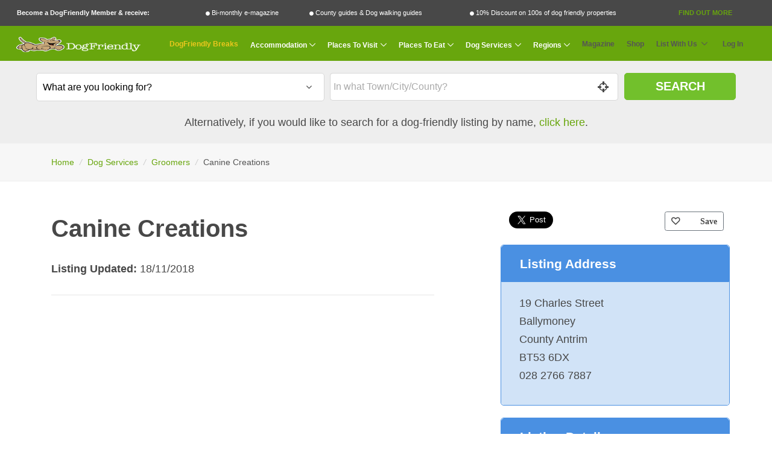

--- FILE ---
content_type: text/html; charset=UTF-8
request_url: https://www.dogfriendly.co.uk/groomers/listing/canine-creations-31102
body_size: 11682
content:
<!-- Push a script dynamically from a view -->

<!DOCTYPE html>
<html lang="en">

<head>

    <title>Canine Creations - Dog Friendly Groomer</title>

    <meta charset="utf-8">
    <meta name="viewport" content="width=device-width, initial-scale=1, shrink-to-fit=no">
    <meta http-equiv="x-ua-compatible" content="ie=edge">
    <meta name="description" content="Canine Creations is a Dog Friendly place in Ballymoney, County Antrim . Click here to view more Dog Friendly Groomers. " >
    <meta name="google-site-verification" content="MCbc_-ju3Jef2JTKqWUuR4shPILsf31nJrQo-zBOEag" />

        <script>
        window.dataLayer = window.dataLayer || [];
        window.dataLayer.push({
            'page_type' : 'listing',
            'listing_data': {
                        'category': 'Groomers',
                        'featured': 'N',
                        'paid_status':  '1_FREE',
                        'grouping': '',
                        'reviews': 'N',
                        'images': 'N',
                        'special_offer': 'N',
                        'name': 'Canine Creations',
                        'id': '31102',
                }
        });
    </script>

        
            
        <!-- Facebook Pixel Code -->
<script>
    !function(f,b,e,v,n,t,s)
    {if(f.fbq)return;n=f.fbq=function(){n.callMethod?
        n.callMethod.apply(n,arguments):n.queue.push(arguments)};
        if(!f._fbq)f._fbq=n;n.push=n;n.loaded=!0;n.version='2.0';
        n.queue=[];t=b.createElement(e);t.async=!0;
        t.src=v;s=b.getElementsByTagName(e)[0];
        s.parentNode.insertBefore(t,s)}(window,document,'script',
        'https://connect.facebook.net/en_US/fbevents.js');
    fbq('init', '462282884549076',{"client_ip_address":"3.21.227.79","client_user_agent":"Mozilla\/5.0 (Macintosh; Intel Mac OS X 10_15_7) AppleWebKit\/537.36 (KHTML, like Gecko) Chrome\/131.0.0.0 Safari\/537.36; ClaudeBot\/1.0; +claudebot@anthropic.com)","event_source_url":"https:\/\/www.dogfriendly.co.uk\/groomers\/listing\/canine-creations-31102","action_source":"website"} );
    fbq('track', 'PageView');
        </script>
<noscript>
    <img height="1" width="1" src="https://www.facebook.com/tr?id=462282884549076&ev=PageView&noscript=1"/>
</noscript>
<!-- End Facebook Pixel Code -->    
    <!-- Google Tag Manager -->
<script>(function(w,d,s,l,i){w[l]=w[l]||[];w[l].push({'gtm.start':
            new Date().getTime(),event:'gtm.js'});var f=d.getElementsByTagName(s)[0],
        j=d.createElement(s),dl=l!='dataLayer'?'&l='+l:'';j.async=true;j.src=
        'https://www.googletagmanager.com/gtm.js?id='+i+dl;f.parentNode.insertBefore(j,f);
    })(window,document,'script','dataLayer','GTM-N5T5Q8NT');</script>
<!-- End Google Tag Manager -->
    

            <link rel="canonical" href="https://www.dogfriendly.co.uk/groomers/listing/canine-creations-31102"/>
    
    <!-- CSRF Token -->
    <meta name="csrf-token" content="UIUZ9Ou8E2F00bOkU89Nv3mSZOoxifO9XwbCjHqC">

    <!-- Favicon -->
    <link rel="shortcut icon" href="/favicon.ico">

    <!-- CSS Global Compulsory -->
    <link rel="stylesheet" href="https://www.dogfriendly.co.uk/assets/vendor/bootstrap/bootstrap.min.css">

    <!-- Google Fonts -->
    <link href="https://fonts.googleapis.com/css?family=Lato:400,700,900&display=swap" as="stylesheet" rel="preload">
    <link rel="preload" as="font" href="/assets/vendor/icon-awesome/fonts/fontawesome-webfont.woff2?v=4.7.0" type="font/woff2" crossorigin>
    <link rel="preload" as="font" href="/assets/vendor/icon-hs/fonts/hs-icons.ttf?xa77py" type="font/woff2" crossorigin>

    <!-- CSS Global Icons -->
    <link rel="stylesheet" href="https://www.dogfriendly.co.uk/assets/vendor/icon-awesome/css/font-awesome.min.css" >
    <link rel="stylesheet" href="https://www.dogfriendly.co.uk/assets/vendor/icon-hs/style.css" >

    <link rel="stylesheet" href="https://www.dogfriendly.co.uk/assets/vendor/animate.css" >
    <link rel="stylesheet" href="https://www.dogfriendly.co.uk/assets/vendor/hs-megamenu/src/hs.megamenu.css" >
    <link rel="stylesheet" href="https://www.dogfriendly.co.uk/assets/vendor/hamburgers/hamburgers.min.css" >
    <link rel="stylesheet" href="https://www.dogfriendly.co.uk/assets/vendor/chosen/chosen.css" defer>

    <!--Dynamic StyleSheets added from a view would be pasted here-->
        <link rel="stylesheet" href="/assets/vendor/slick-carousel/slick/slick.css">
    <link  rel="stylesheet" href="/assets/vendor/jquery-ui/themes/base/jquery-ui.min.css">

    <meta property="og:url"             content="https://www.dogfriendly.co.uk/groomers/listing/canine-creations-31102" />
    <meta property="og:type"            content="website" />
    <meta property="twitter:site"       content="@dogfriendlyinfo" />
    <meta property="twitter:creator"    content="@dogfriendlyinfo" />


            <meta property="og:title"           content="Canine Creations - Dog Friendly Groomer" />
        <meta property="og:description"     content="Canine Creations is a Dog Friendly place in Ballymoney, County Antrim . Click here to view more Dog Friendly Groomers. " />
        <meta property="og:image"           content="https://www.dogfriendly.co.uk/img/dog-friendly-logo-social.png" />
        <meta property="twitter:card"       content="Canine Creations is a Dog Friendly place in Ballymoney, County Antrim . Click here to view more Dog Friendly Groomers. " />
        <meta property="twitter:image"      content="https://www.dogfriendly.co.uk/img/dog-friendly-logo-social.png" />
        <style>
        .media{display:block;} 
        #listings_badges img{height:45px;}
        /*#listings_badges br {
            display:block !important;
            margin: -3px !important;
            padding:0px !important;
        }*/

        #listings_badges .g-font-size-9{
            line-height:15px !important;
        }

        .awards-badge{
            height:50px;
        }
    </style>


    <!-- CSS Unify -->
    <link rel="stylesheet" href="https://www.dogfriendly.co.uk/assets/css/unify-core.css" >
    <link rel="stylesheet" href="https://www.dogfriendly.co.uk/assets/css/unify-components.css" defer>
    <link rel="stylesheet" href="https://www.dogfriendly.co.uk/assets/css/unify-globals.css" defer>

    <!-- CSS Customization -->
    <link rel="stylesheet" href="https://www.dogfriendly.co.uk/css/custom.css?mar-2023" defer>


    <link rel="apple-touch-icon" sizes="180x180" href="/apple-touch-icon.png">
    <link rel="icon" type="image/png" sizes="32x32" href="/favicon-32x32.png">
    <link rel="icon" type="image/png" sizes="16x16" href="/favicon-16x16.png">
    <link rel="manifest" href="/site.webmanifest">
    <link rel="mask-icon" href="/safari-pinned-tab.svg" color="#5bbad5">
    <meta name="msapplication-TileColor" content="#da532c">
    <meta name="theme-color" content="#ffffff">

    
</head>

<body>
<!-- Google Tag Manager (noscript) -->
<noscript><iframe src="https://www.googletagmanager.com/ns.html?id=GTM-N5T5Q8NT"
                  height="0" width="0" style="display:none;visibility:hidden"></iframe></noscript>
<!-- End Google Tag Manager (noscript) -->    <!--Dynamic Code after Body Tag-->
        <div id="fb-root"></div>
    <script>
        //Facebook
        (function(d, s, id) {
            var js, fjs = d.getElementsByTagName(s)[0];
            if (d.getElementById(id)) return;
            js = d.createElement(s); js.id = id;
            js.src = 'https://connect.facebook.net/en_GB/sdk.js#xfbml=1&version=v3.1';
            fjs.parentNode.insertBefore(js, fjs);
        }(document, 'script', 'facebook-jssdk'));
        //Twitter
        window.twttr = (function(d, s, id) {
            var js, fjs = d.getElementsByTagName(s)[0],
                t = window.twttr || {};
            if (d.getElementById(id)) return t;
            js = d.createElement(s);
            js.id = id;
            js.src = "https://platform.twitter.com/widgets.js";
            fjs.parentNode.insertBefore(js, fjs);

            t._e = [];
            t.ready = function(f) {
                t._e.push(f);
            };

            return t;
        }(document, "script", "twitter-wjs"));
    </script>



    <main>
        <div class="modal fade" id="modalPopup" tabindex="-1" role="dialog" aria-labelledby="modalPopupLabel" aria-hidden="true">
    <div class="modal-dialog" role="document">
        <div class="modal-content">
            <div class="modal-header">
                <button type="button" class="close" data-dismiss="modal" aria-label="Close">

                    <i class="fa fa-2x fa-times-circle"></i>
                </button>
            </div>
            <div class="modal-body text-center">

            </div>

            <div class="modal-footer g-hidden-md-up">
                <button type="button" class="close" data-dismiss="modal" aria-label="Close">

                    <i class="fa fa-2x fa-times-circle"></i>
                </button>
            </div>

        </div>
    </div>
</div><div class="container-fluid g-hidden-md-down g-py-0">
        <div class="row g-pa-9 g-font-size-11 g-font-size-14--xl g-color-white member-promo-bar">
            <div class="col-md-12">
                <ul class="u-list-inline g-pa-5" style="display:table;width:100%;">
                    <li class="list-inline-item g-font-weight-900" style="width: auto;display:table-cell;">Become a DogFriendly Member &amp; receive:</li>
                    <li class="list-inline-item" style="width: auto;display:table-cell;"><i class="fa fa-circle g-font-size-8 fa-vc" ></i> Bi-monthly e-magazine</li>
                    <li class="list-inline-item" style="width: auto;display:table-cell;"><i class="fa fa-circle g-font-size-8 fa-vc" ></i> County guides &amp; Dog walking guides</li>
                    <li class="list-inline-item" style="width: auto;display:table-cell;"><i class="fa fa-circle g-font-size-8 fa-vc" ></i> 10% Discount on 100s of dog friendly properties</li>
                    <li class="list-inline-item" style="width: auto;display:table-cell;"><a class="text-uppercase g-font-weight-800 text-center g-color-primary g-text-underline--none--hover gtm_membership_find_out_more" href="/membership"  data-name="USER-GUEST">Find Out More</a></li>
                </ul>
            </div>
        </div>
    </div>
<!-- Header -->
<header id="js-header" class="u-header u-header--static">
    <div class="container-fluid g-hidden-lg-up">
        <div class="row g-pa-12 g-bg-grey-dark g-font-size-13 g-color-white text-center">
            <div class="col-12">
                                    Exclusive benefits for members: <a class="text-uppercase g-font-weight-800 gtm_membership_find_out_more" href="/membership"  data-name="USER-MOBILE">Find Out More</a>
                            </div>

        </div>
    </div>

    <div class="u-header__section u-header__section--light  g-transition-0_3 g-bg-primary">
        <nav class="js-mega-menu navbar navbar-expand-lg hs-menu-initialized hs-menu-horizontal u-navbar--inline-submenu--lg g-py-0">
            <div class="container-fluid g-py-0 g-pa-9 g-color-white ">

                <!-- Responsive Toggle Button - main Menu-->
                <button class="navbar-toggler navbar-toggler-right btn g-line-height-1 g-pa-0 g-pos-abs g-top-10 g-brd-white g-left-5" type="button" aria-label="Toggle navigation" aria-expanded="false" aria-controls="navBar" data-toggle="collapse" data-target="#navBar">
                    <span class="hamburger hamburger--slider" >
                        <span class="hamburger-box" >
                            <i class="fa fa-navicon fa-2x"></i>
                        </span>
                    </span>
                </button>
                <!-- End Responsive Toggle Button -->

                <!-- Responsive Toggle Button - main Menu-->
                                    <button class="navbar-toggler navbar-toggler-right btn g-line-height-1 g-pa-0 g-pos-abs g-top-10 g-brd-white g-right-5" type="button" aria-label="Search navigation" aria-expanded="false" aria-controls="searchBar" data-toggle="collapse" data-target="#searchBar">
                    <span class="hamburger hamburger--slider" >
                        <span class="hamburger-box" >
                            <i class="fa fa-search fa-2x"></i>
                        </span>
                    </span>
                    </button>
                                <!-- End Responsive Toggle Button -->

                <!-- Logo -->
                <a href="https://www.dogfriendly.co.uk" class="navbar-brand" style="margin:0px auto;" id="nav-logo-link">
                    <img src="/img/dog-friendly-logo.png" alt="DogFriendly Logo" id="nav-logo" width="214" height="43">
                </a>
                <!-- End Logo -->

                <!-- Navigation -->
                <div class="collapse navbar-collapse align-items-center flex-sm-row g-pt-10 g-pt-5--lg g-mr-10--lg" id="navBar">
                    <ul class="navbar-nav g-pos-rel g-font-weight-600 ml-auto">


                        
<li class="nav-item g-mx-10--lg g-mx-10--xl g-mx-25--xxl">
    <a href="/dogfriendlybreaks" rel="nofollow" target="_blank" class="nav-link g-px-0 g-color-yellow g-font-size-20 g-font-size-12--lg g-font-size-15--xl g-font-size-17--xxl">DogFriendly Breaks</a>
 </li>


<li class="hs-has-mega-menu nav-item g-mx-10--lg g-mx-10--xl g-mx-25--xxl" data-animation-in="fadeIn" data-animation-out="fadeOut" data-position="left">
    <a href="javascript:void(0)"
       class="nav-link dropdown-toggle g-px-0 g-color-white g-font-size-20 g-font-size-12--lg g-font-size-15--xl g-font-size-17--xxl"
       aria-haspopup="true"
       aria-expanded="false"
       aria-controls="section-home-submenu"
       id="mega-menu-label-1"
       data-toggle="dropdown"
       data-appear-speed="50"
       data-appear-easing="linear">Accommodation
    </a>

    <!-- Mega Menu -->
    <div class="w-100 hs-mega-menu g-text-transform-none font-weight-normal g-brd-top g-brd-primary g-px-15 g-pt-15 g-mt-11--md g-pb-15">

        <div class="row align-items-stretch g-pb-15">
                                                <div class="col-lg-4 g-mb-30 g-mb-15--lg">

                        <article class="h-100 text-center g-overflow-hidden">
                            <div class="h-100 u-block-hover--scale g-min-height-200 g-flex-middle g-bg-cover g-bg-size-cover g-bg-black-opacity-0_3--after g-transition-0_5 g-pa-20" data-bg-img-src="/img/navigation/hotels-b-and-b.jpg">
                                <div class="g-flex-middle-item g-brd-y g-brd-top-5 g-brd-bottom-5 g-brd-white-opacity-0_5 g-font-size-24 g-pos-rel g-z-index-1">
                                    <h3 class="h5 g-color-white g-font-weight-700 text-uppercase g-letter-spacing-3 mb-0">Hotels / B&amp;B</h3>
                                </div>
                                <a class="u-link-v2" href="/hotels-b-and-b"></a>
                            </div>
                        </article>


                    </div>
                                                                <div class="col-lg-4 g-mb-30 g-mb-15--lg">

                        <article class="h-100 text-center g-overflow-hidden">
                            <div class="h-100 u-block-hover--scale g-min-height-200 g-flex-middle g-bg-cover g-bg-size-cover g-bg-black-opacity-0_3--after g-transition-0_5 g-pa-20" data-bg-img-src="/img/navigation/camping-and-caravanning.jpg">
                                <div class="g-flex-middle-item g-brd-y g-brd-top-5 g-brd-bottom-5 g-brd-white-opacity-0_5 g-font-size-24 g-pos-rel g-z-index-1">
                                    <h3 class="h5 g-color-white g-font-weight-700 text-uppercase g-letter-spacing-3 mb-0">Camping &amp; Caravanning</h3>
                                </div>
                                <a class="u-link-v2" href="/camping-and-caravanning"></a>
                            </div>
                        </article>


                    </div>
                                                                <div class="col-lg-4 g-mb-30 g-mb-15--lg">

                        <article class="h-100 text-center g-overflow-hidden">
                            <div class="h-100 u-block-hover--scale g-min-height-200 g-flex-middle g-bg-cover g-bg-size-cover g-bg-black-opacity-0_3--after g-transition-0_5 g-pa-20" data-bg-img-src="/img/navigation/cottages-and-self-catering.jpg">
                                <div class="g-flex-middle-item g-brd-y g-brd-top-5 g-brd-bottom-5 g-brd-white-opacity-0_5 g-font-size-24 g-pos-rel g-z-index-1">
                                    <h3 class="h5 g-color-white g-font-weight-700 text-uppercase g-letter-spacing-3 mb-0">Cottages &amp; Self Catering</h3>
                                </div>
                                <a class="u-link-v2" href="/cottages-and-self-catering"></a>
                            </div>
                        </article>


                    </div>
                                                                <div class="col-lg-4 g-mb-30 g-mb-15--lg">

                        <article class="h-100 text-center g-overflow-hidden">
                            <div class="h-100 u-block-hover--scale g-min-height-200 g-flex-middle g-bg-cover g-bg-size-cover g-bg-black-opacity-0_3--after g-transition-0_5 g-pa-20" data-bg-img-src="/img/navigation/holiday-parks.jpg">
                                <div class="g-flex-middle-item g-brd-y g-brd-top-5 g-brd-bottom-5 g-brd-white-opacity-0_5 g-font-size-24 g-pos-rel g-z-index-1">
                                    <h3 class="h5 g-color-white g-font-weight-700 text-uppercase g-letter-spacing-3 mb-0">Holiday Parks</h3>
                                </div>
                                <a class="u-link-v2" href="/holiday-parks"></a>
                            </div>
                        </article>


                    </div>
                                                                <div class="col-lg-4 g-mb-30 g-mb-15--lg">

                        <article class="h-100 text-center g-overflow-hidden">
                            <div class="h-100 u-block-hover--scale g-min-height-200 g-flex-middle g-bg-cover g-bg-size-cover g-bg-black-opacity-0_3--after g-transition-0_5 g-pa-20" data-bg-img-src="/img/navigation/hostels.jpg">
                                <div class="g-flex-middle-item g-brd-y g-brd-top-5 g-brd-bottom-5 g-brd-white-opacity-0_5 g-font-size-24 g-pos-rel g-z-index-1">
                                    <h3 class="h5 g-color-white g-font-weight-700 text-uppercase g-letter-spacing-3 mb-0">Hostels</h3>
                                </div>
                                <a class="u-link-v2" href="/hostels"></a>
                            </div>
                        </article>


                    </div>
                                                                <div class="col-lg-4 g-mb-30 g-mb-15--lg">

                        <article class="h-100 text-center g-overflow-hidden">
                            <div class="h-100 u-block-hover--scale g-min-height-200 g-flex-middle g-bg-cover g-bg-size-cover g-bg-black-opacity-0_3--after g-transition-0_5 g-pa-20" data-bg-img-src="/img/navigation/boating-holidays.jpg">
                                <div class="g-flex-middle-item g-brd-y g-brd-top-5 g-brd-bottom-5 g-brd-white-opacity-0_5 g-font-size-24 g-pos-rel g-z-index-1">
                                    <h3 class="h5 g-color-white g-font-weight-700 text-uppercase g-letter-spacing-3 mb-0">Boating Holidays</h3>
                                </div>
                                <a class="u-link-v2" href="/boating-holidays"></a>
                            </div>
                        </article>


                    </div>
                                                                                                                                                                                                                                                                                                                                                                                                                                                                                                                                                                                
        </div>
        <div class="row">
            <div class="col-12  text-center">

                <ul class="list-inline">
                    <li class="list-inline-item g-color-black g-font-weight-800  g-font-size-16--lg">Latest &amp; Offers:</li>
                    <li class="list-inline-item"><a class="nav-link g-color-primary g-font-weight-500 g-font-size-16--lg" href="/listings/last-minute-availability">Last Minute</a></li>

                    <li class="list-inline-item"><a class="nav-link g-color-primary g-font-weight-500 g-font-size-16--lg" href="/listings/with-discounts">10% Discount</a></li>

                    <li class="list-inline-item"><a class="nav-link g-color-primary g-font-weight-500 g-font-size-16--lg" href="/listings/latest">Recommendations</a></li>

                    <li class="list-inline-item"><a class="nav-link g-color-primary g-font-weight-500 g-font-size-16--lg" href="/listings/with-magazine-reviews">Fully Reviewed</a></li>

                    <li class="list-inline-item"><a class="nav-link g-color-primary g-font-weight-500 g-font-size-16--lg" href="/listings/with-special-offers">Special Offers</a></li>
                </ul>
            </div>
        </div>
    </div>
    <!-- End Mega Menu -->
</li>


<li class="hs-has-mega-menu nav-item g-mx-10--lg g-mx-10--xl g-mx-25--xxl" data-animation-in="fadeIn" data-animation-out="fadeOut" data-position="left">
    <a href="javascript:void(0)"
       class="nav-link dropdown-toggle g-px-0 g-color-white g-font-size-20 g-font-size-12--lg g-font-size-15--xl g-font-size-17--xxl"
       aria-haspopup="true"
       aria-expanded="false"
       aria-controls="section-home-submenu"
       id="mega-menu-label-2"
       data-toggle="dropdown"
       data-appear-speed="50"
       data-appear-easing="linear">Places To Visit
    </a>

    <!-- Mega Menu -->
    <div class="g-width-75x--md hs-mega-menu g-text-transform-none font-weight-normal g-brd-top g-brd-primary g-px-15 g-pt-15 g-mt-11--md">

        <div class="row align-items-stretch g-pb-15">
                                                                                                                                                                                                                        <div class="col-lg-4 g-mb-30 g-mb-0--lg">

                        <article class="h-100 text-center g-overflow-hidden">
                            <div class="h-100 u-block-hover--scale g-min-height-200 g-flex-middle g-bg-cover g-bg-size-cover g-bg-black-opacity-0_3--after g-transition-0_5 g-pa-20" data-bg-img-src="/img/navigation/beaches.jpg">
                                <div class="g-flex-middle-item g-brd-y g-brd-top-5 g-brd-bottom-5 g-brd-white-opacity-0_5 g-font-size-24 g-pos-rel g-z-index-1">
                                    <h3 class="h5 g-color-white g-font-weight-700 text-uppercase g-letter-spacing-3 mb-0">Beaches</h3>
                                </div>
                                <a class="u-link-v2" href="/beaches"></a>
                            </div>
                        </article>


                    </div>
                                                                <div class="col-lg-4 g-mb-30 g-mb-0--lg">

                        <article class="h-100 text-center g-overflow-hidden">
                            <div class="h-100 u-block-hover--scale g-min-height-200 g-flex-middle g-bg-cover g-bg-size-cover g-bg-black-opacity-0_3--after g-transition-0_5 g-pa-20" data-bg-img-src="/img/navigation/days-out.jpg">
                                <div class="g-flex-middle-item g-brd-y g-brd-top-5 g-brd-bottom-5 g-brd-white-opacity-0_5 g-font-size-24 g-pos-rel g-z-index-1">
                                    <h3 class="h5 g-color-white g-font-weight-700 text-uppercase g-letter-spacing-3 mb-0">Days Out</h3>
                                </div>
                                <a class="u-link-v2" href="/days-out"></a>
                            </div>
                        </article>


                    </div>
                                                                <div class="col-lg-4 g-mb-30 g-mb-0--lg">

                        <article class="h-100 text-center g-overflow-hidden">
                            <div class="h-100 u-block-hover--scale g-min-height-200 g-flex-middle g-bg-cover g-bg-size-cover g-bg-black-opacity-0_3--after g-transition-0_5 g-pa-20" data-bg-img-src="/img/navigation/shops.jpg">
                                <div class="g-flex-middle-item g-brd-y g-brd-top-5 g-brd-bottom-5 g-brd-white-opacity-0_5 g-font-size-24 g-pos-rel g-z-index-1">
                                    <h3 class="h5 g-color-white g-font-weight-700 text-uppercase g-letter-spacing-3 mb-0">Shops</h3>
                                </div>
                                <a class="u-link-v2" href="/shops"></a>
                            </div>
                        </article>


                    </div>
                                                                                                                                                                                                                                                                                                                                                                                                                                                                                            
        </div>
    </div>
</li>




<li class="hs-has-mega-menu nav-item g-mx-10--lg g-mx-10--xl g-mx-25--xxl" data-animation-in="fadeIn" data-animation-out="fadeOut" data-position="left">
    <a href="javascript:void(0)"
       class="nav-link dropdown-toggle g-px-0 g-color-white g-font-size-20 g-font-size-12--lg g-font-size-15--xl g-font-size-17--xxl"
       aria-haspopup="true"
       aria-expanded="false"
       aria-controls="section-home-submenu"
       id="mega-menu-label-3"
       data-toggle="dropdown"
       data-appear-speed="50"
       data-appear-easing="linear">Places To Eat
    </a>

    <!-- Mega Menu -->
    <div class="g-width-50x--md hs-mega-menu g-text-transform-none font-weight-normal g-brd-top g-brd-primary g-px-15 g-pt-15 g-mt-11--md">

        <div class="row align-items-stretch g-pb-15">
                                                                                                                                                                                                                                                                                                                                                                                                                                                        <div class="col-lg-6 g-mb-30 g-mb-0--lg">

                        <article class="h-100 text-center g-overflow-hidden">
                            <div class="h-100 u-block-hover--scale g-min-height-200 g-flex-middle g-bg-cover g-bg-size-cover g-bg-black-opacity-0_3--after g-transition-0_5 g-pa-20" data-bg-img-src="/img/navigation/restaurants-and-cafes.jpg">
                                <div class="g-flex-middle-item g-brd-y g-brd-top-5 g-brd-bottom-5 g-brd-white-opacity-0_5 g-font-size-24 g-pos-rel g-z-index-1">
                                    <h3 class="h5 g-color-white g-font-weight-700 text-uppercase g-letter-spacing-3 mb-0">Restaurants &amp; Cafes</h3>
                                </div>
                                <a class="u-link-v2" href="/restaurants-and-cafes"></a>
                            </div>
                        </article>


                    </div>
                                                                <div class="col-lg-6 g-mb-30 g-mb-0--lg">

                        <article class="h-100 text-center g-overflow-hidden">
                            <div class="h-100 u-block-hover--scale g-min-height-200 g-flex-middle g-bg-cover g-bg-size-cover g-bg-black-opacity-0_3--after g-transition-0_5 g-pa-20" data-bg-img-src="/img/navigation/pubs.jpg">
                                <div class="g-flex-middle-item g-brd-y g-brd-top-5 g-brd-bottom-5 g-brd-white-opacity-0_5 g-font-size-24 g-pos-rel g-z-index-1">
                                    <h3 class="h5 g-color-white g-font-weight-700 text-uppercase g-letter-spacing-3 mb-0">Pubs</h3>
                                </div>
                                <a class="u-link-v2" href="/pubs"></a>
                            </div>
                        </article>


                    </div>
                                                                                                                                                                                                                                                                                        
        </div>
    </div>
</li>



<li class="hs-has-mega-menu nav-item g-mx-10--lg g-mx-10--xl g-mx-25--xxl" data-animation-in="fadeIn" data-animation-out="fadeOut" data-position="left">
    <a href="javascript:void(0)"
       class="nav-link dropdown-toggle g-px-0 g-color-white g-font-size-20 g-font-size-12--lg g-font-size-15--xl g-font-size-17--xxl"
       aria-haspopup="true"
       aria-expanded="false"
       aria-controls="section-home-submenu"
       id="mega-menu-label-4"
       data-toggle="dropdown"
       data-appear-speed="50"
       data-appear-easing="linear">Dog Services
    </a>

    <!-- Mega Menu -->
    <div class="w-100 hs-mega-menu g-text-transform-none font-weight-normal g-brd-top g-brd-primary g-px-15 g-pt-15 g-mt-11--md">

        <div class="row align-items-stretch g-pb-15">
                                                                                                                                                                                                                                                                                                                                                                                                                                                                                                                <div class="col-xl-3 col-lg-4 g-mb-30 g-mb-15--lg">

                        <article class="h-100 text-center g-overflow-hidden">
                            <div class="h-100 u-block-hover--scale g-min-height-200 g-flex-middle g-bg-cover g-bg-size-cover g-bg-black-opacity-0_3--after g-transition-0_5 g-pa-20" data-bg-img-src="/img/navigation/vets.jpg">
                                <div class="g-flex-middle-item g-brd-y g-brd-top-5 g-brd-bottom-5 g-brd-white-opacity-0_5 g-font-size-24 g-pos-rel g-z-index-1">
                                    <h3 class="h5 g-color-white g-font-weight-700 text-uppercase g-letter-spacing-3 mb-0">Vets &amp; Well Being</h3>
                                </div>
                                <a class="u-link-v2" href="/vets"></a>
                            </div>
                        </article>


                    </div>
                                                                <div class="col-xl-3 col-lg-4 g-mb-30 g-mb-15--lg">

                        <article class="h-100 text-center g-overflow-hidden">
                            <div class="h-100 u-block-hover--scale g-min-height-200 g-flex-middle g-bg-cover g-bg-size-cover g-bg-black-opacity-0_3--after g-transition-0_5 g-pa-20" data-bg-img-src="/img/navigation/groomers.jpg">
                                <div class="g-flex-middle-item g-brd-y g-brd-top-5 g-brd-bottom-5 g-brd-white-opacity-0_5 g-font-size-24 g-pos-rel g-z-index-1">
                                    <h3 class="h5 g-color-white g-font-weight-700 text-uppercase g-letter-spacing-3 mb-0">Groomers</h3>
                                </div>
                                <a class="u-link-v2" href="/groomers"></a>
                            </div>
                        </article>


                    </div>
                                                                                            <div class="col-xl-3 col-lg-4 g-mb-30 g-mb-15--lg">

                        <article class="h-100 text-center g-overflow-hidden">
                            <div class="h-100 u-block-hover--scale g-min-height-200 g-flex-middle g-bg-cover g-bg-size-cover g-bg-black-opacity-0_3--after g-transition-0_5 g-pa-20" data-bg-img-src="/img/navigation/kennels.jpg">
                                <div class="g-flex-middle-item g-brd-y g-brd-top-5 g-brd-bottom-5 g-brd-white-opacity-0_5 g-font-size-24 g-pos-rel g-z-index-1">
                                    <h3 class="h5 g-color-white g-font-weight-700 text-uppercase g-letter-spacing-3 mb-0">Kennels &amp; Home Boarding</h3>
                                </div>
                                <a class="u-link-v2" href="/kennels"></a>
                            </div>
                        </article>


                    </div>
                                                                <div class="col-xl-3 col-lg-4 g-mb-30 g-mb-15--lg">

                        <article class="h-100 text-center g-overflow-hidden">
                            <div class="h-100 u-block-hover--scale g-min-height-200 g-flex-middle g-bg-cover g-bg-size-cover g-bg-black-opacity-0_3--after g-transition-0_5 g-pa-20" data-bg-img-src="/img/navigation/pet-shops.jpg">
                                <div class="g-flex-middle-item g-brd-y g-brd-top-5 g-brd-bottom-5 g-brd-white-opacity-0_5 g-font-size-24 g-pos-rel g-z-index-1">
                                    <h3 class="h5 g-color-white g-font-weight-700 text-uppercase g-letter-spacing-3 mb-0">Pet Shops</h3>
                                </div>
                                <a class="u-link-v2" href="/pet-shops"></a>
                            </div>
                        </article>


                    </div>
                                                                                            <div class="col-xl-3 col-lg-4 g-mb-30 g-mb-15--lg">

                        <article class="h-100 text-center g-overflow-hidden">
                            <div class="h-100 u-block-hover--scale g-min-height-200 g-flex-middle g-bg-cover g-bg-size-cover g-bg-black-opacity-0_3--after g-transition-0_5 g-pa-20" data-bg-img-src="/img/navigation/walkers.jpg">
                                <div class="g-flex-middle-item g-brd-y g-brd-top-5 g-brd-bottom-5 g-brd-white-opacity-0_5 g-font-size-24 g-pos-rel g-z-index-1">
                                    <h3 class="h5 g-color-white g-font-weight-700 text-uppercase g-letter-spacing-3 mb-0">Walkers</h3>
                                </div>
                                <a class="u-link-v2" href="/walkers"></a>
                            </div>
                        </article>


                    </div>
                                                                <div class="col-xl-3 col-lg-4 g-mb-30 g-mb-15--lg">

                        <article class="h-100 text-center g-overflow-hidden">
                            <div class="h-100 u-block-hover--scale g-min-height-200 g-flex-middle g-bg-cover g-bg-size-cover g-bg-black-opacity-0_3--after g-transition-0_5 g-pa-20" data-bg-img-src="/img/navigation/sitters.jpg">
                                <div class="g-flex-middle-item g-brd-y g-brd-top-5 g-brd-bottom-5 g-brd-white-opacity-0_5 g-font-size-24 g-pos-rel g-z-index-1">
                                    <h3 class="h5 g-color-white g-font-weight-700 text-uppercase g-letter-spacing-3 mb-0">Day Care &amp; Sitters</h3>
                                </div>
                                <a class="u-link-v2" href="/sitters"></a>
                            </div>
                        </article>


                    </div>
                                                                <div class="col-xl-3 col-lg-4 g-mb-30 g-mb-15--lg">

                        <article class="h-100 text-center g-overflow-hidden">
                            <div class="h-100 u-block-hover--scale g-min-height-200 g-flex-middle g-bg-cover g-bg-size-cover g-bg-black-opacity-0_3--after g-transition-0_5 g-pa-20" data-bg-img-src="/img/navigation/trainers.jpg">
                                <div class="g-flex-middle-item g-brd-y g-brd-top-5 g-brd-bottom-5 g-brd-white-opacity-0_5 g-font-size-24 g-pos-rel g-z-index-1">
                                    <h3 class="h5 g-color-white g-font-weight-700 text-uppercase g-letter-spacing-3 mb-0">Trainers</h3>
                                </div>
                                <a class="u-link-v2" href="/trainers"></a>
                            </div>
                        </article>


                    </div>
                            
        </div>
    </div>
</li>


<!--Popular Regions  -->

<li class="hs-has-mega-menu nav-item g-mx-10--lg g-mx-10--xl g-mx-25--xxl" data-animation-in="fadeIn" data-animation-out="fadeOut" data-position="right">
    <a href="javascript:void(0)"
       class="nav-link dropdown-toggle g-px-0 g-color-white g-font-size-20 g-font-size-12--lg g-font-size-15--xl g-font-size-17--xxl"
       aria-haspopup="true"
       aria-expanded="false"
       aria-controls="section-home-submenu"
       id="mega-menu-label-5"
       data-toggle="dropdown"
       data-appear-speed="50"
       data-appear-easing="linear">Regions
    </a>


    <div class="hs-mega-menu g-text-transform-none font-weight-normal g-brd-top g-brd-primary g-px-15 g-pt-15 g-mt-11--md">

        <div class="row align-items-stretch">
            
                                    <div class="col-lg-3">
                                                <p><a href="/region/brecon-beacons" class="nav-link g-color-primary g-font-weight-700">Brecon Beacons</a> </p>

                        
            
                                        <p><a href="/region/cotswolds" class="nav-link g-color-primary g-font-weight-700">Cotswolds</a> </p>

                        
            
                                        <p><a href="/region/dartmoor" class="nav-link g-color-primary g-font-weight-700">Dartmoor</a> </p>

                        
            
                                        <p><a href="/region/exmoor" class="nav-link g-color-primary g-font-weight-700">Exmoor</a> </p>

                        
            
                                        <p><a href="/region/forest-of-dean" class="nav-link g-color-primary g-font-weight-700">Forest of Dean</a> </p>

                                            </div>
                
            
                                    <div class="col-lg-3">
                                                <p><a href="/region/isle-of-wight" class="nav-link g-color-primary g-font-weight-700">Isle Of Wight</a> </p>

                        
            
                                        <p><a href="/region/killarney-national-park" class="nav-link g-color-primary g-font-weight-700">Killarney National Park</a> </p>

                        
            
                                        <p><a href="/region/lake-district" class="nav-link g-color-primary g-font-weight-700">Lake District</a> </p>

                        
            
                                        <p><a href="/region/loch-lomond-and-the-trossachs" class="nav-link g-color-primary g-font-weight-700">Loch Lomond and the Trossachs</a> </p>

                        
            
                                        <p><a href="/region/mendip-hills" class="nav-link g-color-primary g-font-weight-700">Mendip Hills</a> </p>

                                            </div>
                
            
                                    <div class="col-lg-3">
                                                <p><a href="/region/new-forest" class="nav-link g-color-primary g-font-weight-700">New Forest</a> </p>

                        
            
                                        <p><a href="/region/norfolk-broads" class="nav-link g-color-primary g-font-weight-700">Norfolk Broads</a> </p>

                        
            
                                        <p><a href="/region/north-devon-coast" class="nav-link g-color-primary g-font-weight-700">North Devon Coast</a> </p>

                        
            
                                        <p><a href="/region/peak-district" class="nav-link g-color-primary g-font-weight-700">Peak District</a> </p>

                        
            
                                        <p><a href="/region/scottish-borders" class="nav-link g-color-primary g-font-weight-700">Scottish Borders</a> </p>

                                            </div>
                
            
                                    <div class="col-lg-3">
                                                <p><a href="/region/snowdonia" class="nav-link g-color-primary g-font-weight-700">Snowdonia</a> </p>

                        
            
                                        <p><a href="/region/south-downs" class="nav-link g-color-primary g-font-weight-700">South Downs</a> </p>

                        
            
                                        <p><a href="/region/wye-valley" class="nav-link g-color-primary g-font-weight-700">Wye Valley</a> </p>

                        
            
                                        <p><a href="/region/yorkshire-dales" class="nav-link g-color-primary g-font-weight-700">Yorkshire Dales</a> </p>

                                            </div>
                
            
        </div>
        <div class="row g-bg-primary">
            <div class="col-12 g-pa-20 g-color-white g-brd-white g-brd-around">
                <i class="fa fa-info-circle g-color-white"></i> These are <span class="g-font-weight-800">popular regions</span> for a quick search, but note you can search by all towns and counties in the UK using <a class="g-color-white g-text-underline" href="/">Search DogFriendly Places</a>
            </div>

        </div>
    </div>

</li>



<li class="nav-item  g-ml-35--lg g-mr-5--lg g-mx-10--xl">
    <a href="https://www.dogfriendly.co.uk/magazine" class="nav-link g-py-7 g-px-0 g-color-grey-dark g-font-size-20 g-font-size-12--lg g-font-size-15--xl g-font-size-17--xxl">Magazine</a>
</li>



<li class="nav-item  g-mx-5--lg g-mx-10--xl">
    <a href="/shop/" class="nav-link g-py-7 g-px-0 g-color-grey-dark g-font-size-20 g-font-size-12--lg g-font-size-15--xl g-font-size-17--xxl">Shop</a>
</li>



<li class="nav-item hs-has-sub-menu g-mx-5--lg   g-mx-10--xl">
    <a href="https://www.dogfriendly.co.uk/advertisers" class="nav-link g-py-7 g-px-0 g-color-grey-dark g-font-size-20 g-font-size-12--lg g-font-size-15--xl g-font-size-17--xxl" id="nav-link-1" aria-haspopup="true" aria-expanded="false" aria-controls="nav-submenu-1">List With Us</a>


    <ul class="hs-sub-menu list-unstyled g-text-transform-none g-min-width-200 g-mt-11--md g-mt-10--lg--scrolling" id="nav-submenu-1" aria-labelledby="nav-link-1">
        <li class="dropdown-item g-bg-primary--hover">
            <a class="nav-link g-px-0 g-color-white--hover" href="https://www.dogfriendly.co.uk/advertisers">List Your Business</a>
        </li>

        <li class="dropdown-item g-bg-primary--hover">
            <a class="nav-link g-px-0 g-color-white--hover" href="https://www.dogfriendly.co.uk/advertisers/why-featured">Why Become Featured?</a>
        </li>
        <li class="dropdown-item g-bg-primary--hover">
            <a class="nav-link g-px-0 g-color-white--hover" href="https://www.dogfriendly.co.uk/advertisers/improve-listing">Improve Your Listing</a>
        </li>
        <li class="dropdown-item g-bg-primary--hover">
            <a class="nav-link g-px-0 g-color-white--hover" href="https://www.dogfriendly.co.uk/advertisers/last-minute-availability">Last Minute Availability</a>
        </li>
        <li class="dropdown-item g-bg-primary--hover">
            <a class="nav-link g-px-0 g-color-white--hover" href="https://www.dogfriendly.co.uk/advertisers/super-advertiser">Super Advertiser</a>
        </li>
        <li class="dropdown-item g-bg-primary--hover">
            <a class="nav-link g-px-0 g-color-white--hover" href="https://www.dogfriendly.co.uk/dogs-in-hospitality-course">Dogs in Hospitality Course</a>
        </li>

    </ul>
</li>

<li class="nav-item g-ml-5--lg g-mx-15--xl">
            <a href="https://www.dogfriendly.co.uk/login?1b17b86a851e" class="nav-link g-py-7 g-px-0 g-color-grey-dark g-font-size-20 g-font-size-12--lg g-font-size-15--xl g-font-size-17--xxl">Log In</a>
    </li>

</ul>
</div>

<!-- End Navigation -->
<div id="searchBar" class="g-hidden-lg-up  collapse  g-pt-10 w-100" >
<form class="location-widget" method="POST" action="/search/widget" id="location-widget"><input type="hidden" name="_token" value="UIUZ9Ou8E2F00bOkU89Nv3mSZOoxifO9XwbCjHqC">
<div class="row">


    <div class="col-xl-5 col-lg-5 g-mb-5 g-mb-0--lg g-px-5">

        <div class="search-option-name input-group g-brd-primary--focus g-hidden-xs-up">
            <input class="form-control form-control-md g-brd-grey-medium g-brd-right-0 g-bg-white g-font-size-16 g-rounded-left-5 g-rounded-right-0 g-py-10 g-pl-5 placeholder-red" type="text" name="name" id="name" placeholder="Enter a place name">

        </div>

        
        <select class="search-option-category js-custom-select w-100 u-select-v2 g-brd-grey-medium g-color-black g-color-primary--hover g-bg-white text-left g-rounded-5 g-pa-10 g-font-size-16 " name="category-id" data-placeholder="What are you looking for?" data-open-icon="fa fa-angle-down" data-close-icon="fa fa-angle-up">
            <option>What are you looking for?</option>
                            <optgroup label="Accommodation" class="g-color-primary text-center g-font-size-20--md g-brd-none">
                                                                    <option class="g-brd-none g-color-black g-color-white--active g-bg-primary--active"  value="hotels-b-and-b">Hotels / B&amp;B</option>
                                                                    <option class="g-brd-none g-color-black g-color-white--active g-bg-primary--active"  value="camping-and-caravanning">Camping &amp; Caravanning</option>
                                                                    <option class="g-brd-none g-color-black g-color-white--active g-bg-primary--active"  value="cottages-and-self-catering">Cottages &amp; Self Catering</option>
                                                                    <option class="g-brd-none g-color-black g-color-white--active g-bg-primary--active"  value="holiday-parks">Holiday Parks</option>
                                                                    <option class="g-brd-none g-color-black g-color-white--active g-bg-primary--active"  value="hostels">Hostels</option>
                                                                    <option class="g-brd-none g-color-black g-color-white--active g-bg-primary--active"  value="boating-holidays">Boating Holidays</option>
                                    </optgroup>
                            <optgroup label="Places To Visit" class="g-color-primary text-center g-font-size-20--md g-brd-none">
                                                                    <option class="g-brd-none g-color-black g-color-white--active g-bg-primary--active"  value="beaches">Beaches</option>
                                                                    <option class="g-brd-none g-color-black g-color-white--active g-bg-primary--active"  value="days-out">Days Out</option>
                                                                    <option class="g-brd-none g-color-black g-color-white--active g-bg-primary--active"  value="shops">Shops</option>
                                    </optgroup>
                            <optgroup label="Places To Eat" class="g-color-primary text-center g-font-size-20--md g-brd-none">
                                                                    <option class="g-brd-none g-color-black g-color-white--active g-bg-primary--active"  value="restaurants-and-cafes">Restaurants &amp; Cafes</option>
                                                                    <option class="g-brd-none g-color-black g-color-white--active g-bg-primary--active"  value="pubs">Pubs</option>
                                    </optgroup>
                            <optgroup label="Dog Services" class="g-color-primary text-center g-font-size-20--md g-brd-none">
                                                                    <option class="g-brd-none g-color-black g-color-white--active g-bg-primary--active"  value="vets">Vets &amp; Well Being</option>
                                                                    <option class="g-brd-none g-color-black g-color-white--active g-bg-primary--active"  value="groomers">Groomers</option>
                                                                    <option class="g-brd-none g-color-black g-color-white--active g-bg-primary--active"  value="kennels">Kennels &amp; Home Boarding</option>
                                                                    <option class="g-brd-none g-color-black g-color-white--active g-bg-primary--active"  value="pet-shops">Pet Shops</option>
                                                                    <option class="g-brd-none g-color-black g-color-white--active g-bg-primary--active"  value="walkers">Walkers</option>
                                                                    <option class="g-brd-none g-color-black g-color-white--active g-bg-primary--active"  value="sitters">Day Care &amp; Sitters</option>
                                                                    <option class="g-brd-none g-color-black g-color-white--active g-bg-primary--active"  value="trainers">Trainers</option>
                                    </optgroup>
                    </select>

        
    </div>

     <div class="col-xl-5 col-lg-5 g-mb-5 g-mb-0--lg g-px-5">
        <div class="input-group g-brd-primary--focus">
            <input class="typeahead form-control form-control-md g-brd-grey-medium g-brd-right-0 g-bg-white g-font-size-16 g-rounded-left-5 g-rounded-right-0 location-typeahead g-py-10 g-pl-5" type="text" name="location" id="location-typeahead" placeholder="In what Town/City/County?">
            <!--<div class="input-group-append">
                <span class="input-group-text form-control form-control-md g-brd-grey-medium g-rounded-right-5 g-bg-white g-font-size-16 "><i class="fa fa-lg fa-crosshairs get-current-location" id="get-current-location"></i></span>
            </div>-->

                  <span class="input-group-text form-control form-control-md g-brd-grey-medium g-rounded-right-5 g-brd-left-0 g-bg-white g-font-size-16" style="max-width:50px;"><i class="fa fa-lg fa-crosshairs get-current-location" id="get-current-location"></i></span>
                <!--<span class="input-group-text form-control form-control-md g-brd-grey-medium g-rounded-right-5 g-brd-left-0 g-bg-white g-font-size-16" style="max-width:115px;"><span class='get-current-location g-brd-black g-brd-around g-px-10 g-bg-tertiary g-color-white' id="get-current-location">Near Me</span></span>-->


        </div>
             </div>

      <div class="col-xl-2 col-lg-2 g-px-5">

        <input type="hidden" name="lon" id="lon"> <input type="hidden" name="lat" id="lat">
        <button class="btn btn-primary g-font-size-20 g-font-weight-600 text-uppercase g-rounded-5 w-100" type="submit" style="padding:7px 30px;">Search</button>
      </div>


</div>

<div class="row g-my-0 g-py-0 ">
    <div class="col-12  g-my-0 g-py-0">

        <p class="g-mt-20 g-mb-0 g-mb-0 g-font-weight-400 search-by-name-text text-center">
                        Alternatively, if you would like to search for a dog-friendly listing by name, <a href="javascript:void(0);" class="click-to-search-by-name">click here</a>.
                    </p>


    </div>
</div>
</form></div>


</div>
</nav>
</div>
</header>
<!-- End Header -->

    <div class="container-fluid g-bg-gray-light-v4 g-pa-20 g-hidden-md-down">
        <div class="container g-bg-gray-light-v4 g-pa-0">

            <form class="location-widget" method="POST" action="/search/widget" id="location-widget"><input type="hidden" name="_token" value="UIUZ9Ou8E2F00bOkU89Nv3mSZOoxifO9XwbCjHqC">
<div class="row">


    <div class="col-xl-5 col-lg-5 g-mb-5 g-mb-0--lg g-px-5">

        <div class="search-option-name input-group g-brd-primary--focus g-hidden-xs-up">
            <input class="form-control form-control-md g-brd-grey-medium g-brd-right-0 g-bg-white g-font-size-16 g-rounded-left-5 g-rounded-right-0 g-py-10 g-pl-5 placeholder-red" type="text" name="name" id="name" placeholder="Enter a place name">

        </div>

        
        <select class="search-option-category js-custom-select w-100 u-select-v2 g-brd-grey-medium g-color-black g-color-primary--hover g-bg-white text-left g-rounded-5 g-pa-10 g-font-size-16 " name="category-id" data-placeholder="What are you looking for?" data-open-icon="fa fa-angle-down" data-close-icon="fa fa-angle-up">
            <option>What are you looking for?</option>
                            <optgroup label="Accommodation" class="g-color-primary text-center g-font-size-20--md g-brd-none">
                                                                    <option class="g-brd-none g-color-black g-color-white--active g-bg-primary--active"  value="hotels-b-and-b">Hotels / B&amp;B</option>
                                                                    <option class="g-brd-none g-color-black g-color-white--active g-bg-primary--active"  value="camping-and-caravanning">Camping &amp; Caravanning</option>
                                                                    <option class="g-brd-none g-color-black g-color-white--active g-bg-primary--active"  value="cottages-and-self-catering">Cottages &amp; Self Catering</option>
                                                                    <option class="g-brd-none g-color-black g-color-white--active g-bg-primary--active"  value="holiday-parks">Holiday Parks</option>
                                                                    <option class="g-brd-none g-color-black g-color-white--active g-bg-primary--active"  value="hostels">Hostels</option>
                                                                    <option class="g-brd-none g-color-black g-color-white--active g-bg-primary--active"  value="boating-holidays">Boating Holidays</option>
                                    </optgroup>
                            <optgroup label="Places To Visit" class="g-color-primary text-center g-font-size-20--md g-brd-none">
                                                                    <option class="g-brd-none g-color-black g-color-white--active g-bg-primary--active"  value="beaches">Beaches</option>
                                                                    <option class="g-brd-none g-color-black g-color-white--active g-bg-primary--active"  value="days-out">Days Out</option>
                                                                    <option class="g-brd-none g-color-black g-color-white--active g-bg-primary--active"  value="shops">Shops</option>
                                    </optgroup>
                            <optgroup label="Places To Eat" class="g-color-primary text-center g-font-size-20--md g-brd-none">
                                                                    <option class="g-brd-none g-color-black g-color-white--active g-bg-primary--active"  value="restaurants-and-cafes">Restaurants &amp; Cafes</option>
                                                                    <option class="g-brd-none g-color-black g-color-white--active g-bg-primary--active"  value="pubs">Pubs</option>
                                    </optgroup>
                            <optgroup label="Dog Services" class="g-color-primary text-center g-font-size-20--md g-brd-none">
                                                                    <option class="g-brd-none g-color-black g-color-white--active g-bg-primary--active"  value="vets">Vets &amp; Well Being</option>
                                                                    <option class="g-brd-none g-color-black g-color-white--active g-bg-primary--active"  value="groomers">Groomers</option>
                                                                    <option class="g-brd-none g-color-black g-color-white--active g-bg-primary--active"  value="kennels">Kennels &amp; Home Boarding</option>
                                                                    <option class="g-brd-none g-color-black g-color-white--active g-bg-primary--active"  value="pet-shops">Pet Shops</option>
                                                                    <option class="g-brd-none g-color-black g-color-white--active g-bg-primary--active"  value="walkers">Walkers</option>
                                                                    <option class="g-brd-none g-color-black g-color-white--active g-bg-primary--active"  value="sitters">Day Care &amp; Sitters</option>
                                                                    <option class="g-brd-none g-color-black g-color-white--active g-bg-primary--active"  value="trainers">Trainers</option>
                                    </optgroup>
                    </select>

        
    </div>

     <div class="col-xl-5 col-lg-5 g-mb-5 g-mb-0--lg g-px-5">
        <div class="input-group g-brd-primary--focus">
            <input class="typeahead form-control form-control-md g-brd-grey-medium g-brd-right-0 g-bg-white g-font-size-16 g-rounded-left-5 g-rounded-right-0 location-typeahead g-py-10 g-pl-5" type="text" name="location" id="location-typeahead" placeholder="In what Town/City/County?">
            <!--<div class="input-group-append">
                <span class="input-group-text form-control form-control-md g-brd-grey-medium g-rounded-right-5 g-bg-white g-font-size-16 "><i class="fa fa-lg fa-crosshairs get-current-location" id="get-current-location"></i></span>
            </div>-->

                  <span class="input-group-text form-control form-control-md g-brd-grey-medium g-rounded-right-5 g-brd-left-0 g-bg-white g-font-size-16" style="max-width:50px;"><i class="fa fa-lg fa-crosshairs get-current-location" id="get-current-location"></i></span>
                <!--<span class="input-group-text form-control form-control-md g-brd-grey-medium g-rounded-right-5 g-brd-left-0 g-bg-white g-font-size-16" style="max-width:115px;"><span class='get-current-location g-brd-black g-brd-around g-px-10 g-bg-tertiary g-color-white' id="get-current-location">Near Me</span></span>-->


        </div>
             </div>

      <div class="col-xl-2 col-lg-2 g-px-5">

        <input type="hidden" name="lon" id="lon"> <input type="hidden" name="lat" id="lat">
        <button class="btn btn-primary g-font-size-20 g-font-weight-600 text-uppercase g-rounded-5 w-100" type="submit" style="padding:7px 30px;">Search</button>
      </div>


</div>

<div class="row g-my-0 g-py-0 ">
    <div class="col-12  g-my-0 g-py-0">

        <p class="g-mt-20 g-mb-0 g-mb-0 g-font-weight-400 search-by-name-text text-center">
                        Alternatively, if you would like to search for a dog-friendly listing by name, <a href="javascript:void(0);" class="click-to-search-by-name">click here</a>.
                    </p>


    </div>
</div>
</form>
        </div>
    </div>


  <!--###################################################################################>-->
    <section class="g-brd-top g-brd-bottom g-brd-gray-light-v4 g-py-20 g-bg-gray-light-v5 ">
        <div class="container">



                <div class="align-self-center ml-auto">
                    <ul class="u-list-inline" itemscope itemtype="https://schema.org/BreadcrumbList">
                        <li class="list-inline-item g-mr-5">
                            <a class="g-color-primary" href="/">Home</a>
                            <i class="g-color-gray-light-v2 g-ml-5">/</i>
                        </li>

                        <li class="list-inline-item g-mr-5" itemprop="itemListElement" itemscope itemtype="https://schema.org/ListItem">
                            <a class="g-color-primary" href="/dog-services" itemscope itemtype="https://schema.org/WebPage" itemprop="item" itemid="/dog-services"><span itemprop="name">Dog Services</span></a>
                            <i class="g-color-gray-light-v2 g-ml-5">/</i>
                            <meta itemprop="position" content="1" />
                        </li>

                        <li class="list-inline-item g-mr-5" itemprop="itemListElement" itemscope itemtype="https://schema.org/ListItem">
                            <a class="g-color-primary" href="/groomers" itemscope itemtype="https://schema.org/WebPage" itemprop="item" itemid="/groomers"><span itemprop="name">Groomers</span></a>
                            <i class="g-color-gray-light-v2 g-ml-5">/</i>
                            <meta itemprop="position" content="2" />
                        </li>

                        <li class="list-inline-item" itemprop="itemListElement" itemscope itemtype="https://schema.org/ListItem">
                            <span itemprop="name">Canine Creations</span>
                            <meta itemprop="position" content="3" />

                        </li>

                    </ul>
                </div>

        </div>
    </section>








<!-- data-arrows-classes="u-arrow-v1 g-absolute-centered--y g-width-45 g-height-45 g-font-size-50 g-color-black g-bg-transparent"
             data-arrow-left-classes="fa fa-angle-left g-left-0"
             data-arrow-right-classes="fa fa-angle-right g-right-0"-->

    































<!--##############################################################################################-->




<div class="container g-mt-20 g-mt-50--md">






    <div class="row">

        <div class="col-md-7">
            
            
            <h1 class="g-mb-0">Canine Creations</h1>

            <p>
                            </p>

            <div class="row g-mb-10 g-mx-5">
                
                

                                    <!--<div class="col-6 col-md-5 text-left g-px-0 g-mr-5">
                        <p class="g-bg-primary g-color-white g-px-5 g-rounded-10 text-center g-font-size-14" style="height:50px;line-height: 50px;vertical-align: middle">5 night(s) from <span class="g-font-weight-800 g-font-size-18">&pound;789</span></p>
                    </div>-->
                
                            </div>

            
            
            
            
            

            
                            <p><strong>Listing Updated:</strong> 18/11/2018</p>
                                <hr />


        </div>

        <!-- Right hand column Start -->
        <div class="offset-md-1 col-md-4">

            <hr class="g-hidden-md-up g-mt-0"/>

            <!-- Share and Save options-->
            <div class="row g-px-10 g-px-10--md">

            <div class="col-6 g-px-0">
                                 <div class="fb-share-button" data-href="https://www.dogfriendly.co.uk/groomers/listing/canine-creations-31102" data-layout="button" data-size="large" data-mobile-iframe="true"></div>
                 <a class="twitter-share-button g-ml-10" href="https://twitter.com/intent/tweet" data-size="large"> Tweet</a>
                             </div>


     <div class="col-6 g-px-0 text-right" id="wishlist-searches">

         <i class="fa fa-lg g-color-grey-dark fa-heart-o g-pa-10 btn btn-outline-secondary g-font-size-14 g-font-weight-700 g-py-10 tooltips add-to-wishlist"
            id="add-to-wishlist"
            data-id="31102"
            data-value="Y"
            data-type="listing_page"
            data-toggle="tooltip"
            data-original-title="Add to your Wishlist">
             <span class="g-pl-30" id="save-saved-text">Save</span>
         </i>

     </div>

 </div>
 <!-- End Of Share and Save options-->


 




<div class="row g-pa-0--md">
<div class="col-12 g-pa-0">





</div>
</div>






<div class="row g-brd-tertiary g-brd-around g-rounded-5 g-mt-20 ">
<div class="col-12 g-pa-0">
<h4 class="g-bg-tertiary g-color-white g-py-15 g-px-30 g-brd-tertiary g-brd-around g-rounded-top-5 g-font-weight-600 g-mb-0">Listing Address</h4>
<div class="g-bg-secondary g-py-20 g-px-30 g-rounded-bottom-5 g-brd-none">
<p>19 Charles Street<br />Ballymoney<br />County Antrim <br />BT53 6DX<br /><a class='link-to-telephone' href='tel:028 2766 7887'>028 2766 7887</a>
  </p>

</div>
</div>
</div>

<div class="row g-brd-tertiary g-brd-around g-rounded-5 g-mt-20">

<div class="col-12 g-pa-0">

<h4 class="g-bg-tertiary g-color-white g-py-15 g-px-30 g-brd-tertiary g-brd-around g-rounded-top-5 g-font-weight-600 g-mb-0">Listing Details</h4>
<div class="g-bg-secondary g-py-20 g-px-30 g-rounded-bottom-5 g-brd-none">
                                                                                                  </div>

</div>
</div>

<div class="row g-mt-20 g-mt-50--md g-pa-10 g-pa-0--md">

<div class="g-bg-grey-medium g-rounded-5 g-pa-30 text-center w-100 col-12">
<p class="h5 g-font-weight-600">
  <!--<i class="fa fa-check-circle-o"></i>-->
  Is this your business? Contact us to setup a new listing
</p>
<a href="https://www.dogfriendly.co.uk/contact/ClaimListing"
 class="btn u-btn-primary g-font-size-16 g-font-weight-400 text-uppercase g-rounded-5 w-100 g-mt-10"
 > <!--data-toggle="modal" data-target="#modalPopup"-->
  Contact Us Here
</a>

</div>

</div>

</div>
</div>

    
        <div class="row g-mb-20 g-rounded-10 g-bg-primary g-mt-20" >
    <div class="col-xl-6 col-lg-6 g-pa-0 ">
        <a href="https://www.dogfriendly.co.uk/magazine" class="g-mt-10 gtm_track_click" data-name="Banner_Membership_Promo">
            <img src="/storage/magazine/search_subscriptions_banner_v5.jpg" alt="Dog Friendly Membership" class="img-fluid g-rounded-left-10"  width="1000" height="572" />
        </a>
    </div>
    <div class="col-xl-6 col-lg-6 g-pa-10 text-center">
        <h3 class="g-color-white g-font-size-20 g-font-size-32--md g-font-weight-700">Searching For Dog&nbsp;Friendly&nbsp;Places?</h3>
        <p class="g-color-black g-font-size-14 g-font-size-20--md">
            The DogFriendly Magazine contains in depth reviews and features of the best places to visit, stay and play.<br/>
            <a href="https://www.dogfriendly.co.uk/magazine?ref=listing-page" class="btn u-btn-white g-color-primary g-font-size-16 g-font-weight-800 text-uppercase g-rounded-5  g-mt-10 gtm_track_click" data-name="Banner_Membership_Promo">
                Find Out More <i class="fa fa-chevron-right g-color-primary"></i>
            </a>
        </p>
    </div>
</div>
    
    <div class="row">
<div class="col-12 g-pa-0"><hr /></div>
</div>


<div class="row g-pa-0">
    <div class="col-12 g-pa-0 text-center">



        <div id="listing-banners-carousel-1" class="carousel slide" data-ride="carousel">
            <!-- Indicators -->
            <ol class="carousel-indicators">
                               <li data-target="#listing-banners-carousel-1" data-slide-to="0"  class="active" ></li>
                
            </ol>
            <div class="carousel-inner">

                                    <div class="carousel-item  active ">
                        <a href="https://www.dogfriendly.shopping/collections/books" rel="nofollow" target="_blank" data-name="Dog walking books" data-value="78491" class="gtm_banner_click_generic">

                            <picture>
                                <source data-srcset="/storage/banner-images/78491/mobile/7O39AJfLrXA2Tn2hDycG6iMtYGYHfphTDuMAd7wu.jpeg" media="(max-width: 768px)" />
                                <source data-srcset="/storage/banner-images/78491/desktop-generic/jRePMeN2PXPllkYxNTEJgkA0NxAeOQGhUH68xH2x.jpeg" media="(min-width: 769px)" />
                                <img data-src="/storage/banner-images/78491/desktop-generic/jRePMeN2PXPllkYxNTEJgkA0NxAeOQGhUH68xH2x.jpeg" class="img-fluid g-rounded-5 lazyload" />
                            </picture>



                        </a>
                    </div>
                
            </div>
        </div>

    </div>
</div>

<div class="row g-pa-0 g-my-10"><div class="col-12  g-pa-0"></div></div>

</div>

<div class="container" id="partnering-with">

    <div class="row g-mb-0 g-mt-50">
        <div class="col-12 text-center">
            <h2 class="h1 g-font-weight-600 g-font-size-20 g-font-size-30--md text-uppercase">Partnering with</h2>
        </div>
    </div>

    <div class="row g-mb-30">

        <div class="col-6 col-lg-3 text-center">
            <a class="gtm_track_click" data-name="Footer - Partner - Tavo" rel="nofollow" target="_blank" href="https://tavopets.com/uk/">
                    <img data-src="/img/awards/partners/tavo_logo.jpg" class="img-fluid lazyload" alt='Tavo'  width="360" height="190"/>
            </a>
        </div>

        <div class="col-6 col-lg-3 text-center">
            <a class="gtm_track_click" data-name="Footer - Partner - Nutriment"  rel="nofollow" target="_blank" href="https://www.nutriment.co.uk/">
                <img data-src="/img/awards/partners/nutriment_logo.jpg" class="img-fluid lazyload" alt='Nutriment'  width="360" height="190"/>
            </a>
        </div>


        <div class="col-6 col-lg-3 text-center">
            <a class="gtm_track_click" data-name="Footer - Partner - Bark"  rel="nofollow" target="_blank" href="https://uk.bark.co/">
                <img data-src="/img/awards/partners/bark_logo.jpg" class="img-fluid lazyload" alt='Bark'  width="360" height="190"/>
            </a>
        </div>

        <div class="col-6 col-lg-3 text-center">
            <a class="gtm_track_click" data-name="Footer - Partner - LickiMat"   rel="nofollow" target="_blank" href="https://lickimat.co.uk/">
                <img data-src="/img/awards/partners/lickimat_logo.jpg" class="img-fluid lazyload" alt='LickiMat'  width="360" height="190"/>
            </a>
        </div>

        <!--<div class="col-6 col-lg-3">
            <a class="gtm_track_click" data-name="Footer - Partner - Hilton" href="/listings/group/hilton" target="_blank" rel="nofollow">
                <img class="img-fluid lazyload" data-src="/img/logos/partners/hilton_400.jpg" alt="Dogfriendly Hilton"  width="600" height="400">
            </a>
        </div>-->

        <!--<div class="col-6 col-lg-4">
            <a class="gtm_track_click" data-name="Footer - Partner - Woof And Brew"  href="https://www.woofandbrew.com" target="_blank" rel="nofollow">
                <img class="img-fluid lazyload" data-src="/img/logos/partners/woofandbrew_400.jpg" alt="Dogfriendly Woof and Brew"  width="600" height="400">
            </a>
        </div>

        <div class="col-6 col-lg-4">
            <a class="gtm_track_click" data-name="Footer - Partner - National Pet College" href="https://www.nationalpetcollege.co.uk" target="_blank" rel="nofollow">
                <img class="img-fluid lazyload" data-src="/img/logos/partners/national_pet_college_400.jpg" alt="Dogfriendly National Pet College"  width="600" height="400">
            </a>
        </div>-->

    </div>
</div>

    <!-- Footer -->
    <div class="g-bg-black-opacity-0_9 g-color-white-opacity-0_8 g-py-60">
        <div class="container">
            <div class="row">
                <!-- Footer Content -->
                <div class="col-lg-3 col-6 g-mb-40 g-mb-0--lg">
                    <div class="u-heading-v3-1 g-brd-white-opacity-0_3 g-mb-25">
                        <h2 class="u-heading-v3__title h6 text-uppercase g-brd-primary">About Us</h2>
                    </div>
                    <p class="g-font-size-14" style="color:#808080">We have the largest database of dog friendly places to visit, eat and services.</p>
                    <p class="mb-0 g-font-size-14"  style="color:#808080">We have a team of DogFriendly scouts who research every venue, either by completing a telephone questionnaire or by visiting and testing it in person.</p>
                </div>
                <!-- End Footer Content -->


                <!-- Footer Content -->
                <div class="col-lg-3 col-6 g-mb-40 g-mb-0--lg">
                    <div class="u-heading-v3-1 g-brd-white-opacity-0_3 g-mb-25">
                        <h2 class="u-heading-v3__title h6 text-uppercase g-brd-primary">Information</h2>
                    </div>

                    <nav class="text-uppercase1">
                        <ul class="list-unstyled g-mt-minus-10 mb-0">
                            <li class="g-pos-rel g-brd-bottom g-brd-white-opacity-0_1 g-py-10">
                                <h4 class="h6 g-pr-20 mb-0">
                                    <a class="g-color-white-opacity-0_8 g-color-white--hover" href="https://www.dogfriendly.co.uk/about-us">About Us</a>
                                    <i class="fa fa-angle-right g-absolute-centered--y g-right-0"></i>
                                </h4>
                            </li>
                            <li class="g-pos-rel g-brd-bottom g-brd-white-opacity-0_1 g-py-10">
                                <h4 class="h6 g-pr-20 mb-0">
                                    <a class="g-color-white-opacity-0_8 g-color-white--hover" href="https://www.dogfriendly.co.uk/membership-comparison" data-toggle="modal" data-target="#modalPopup">Membership</a>
                                    <i class="fa fa-angle-right g-absolute-centered--y g-right-0"></i>
                                </h4>
                            </li>
                            <li class="g-pos-rel g-brd-bottom g-brd-white-opacity-0_1 g-py-10">
                                <h4 class="h6 g-pr-20 mb-0">
                                    <a class="g-color-white-opacity-0_8 g-color-white--hover" href="https://www.dogfriendly.co.uk/contact">Contact Us</a>
                                    <i class="fa fa-angle-right g-absolute-centered--y g-right-0"></i>
                                </h4>
                            </li>
                            <li class="g-pos-rel g-brd-bottom g-brd-white-opacity-0_1 g-py-10">
                                <h4 class="h6 g-pr-20 mb-0">
                                    <a class="g-color-white-opacity-0_8 g-color-white--hover" href="https://www.dogfriendly.co.uk/frequently-asked-questions">FAQs</a>
                                    <i class="fa fa-angle-right g-absolute-centered--y g-right-0"></i>
                                </h4>
                            </li>

                            <!--<li class="g-pos-rel g-brd-bottom g-brd-white-opacity-0_1 g-py-10">
                                <h4 class="h6 g-pr-20 mb-0">
                                    <a class="g-color-white-opacity-0_8 g-color-white--hover" href="https://www.dogfriendly.co.uk/events">Events</a>
                                    <i class="fa fa-angle-right g-absolute-centered--y g-right-0"></i>
                                </h4>
                            </li>-->


                            <li class="g-pos-rel g-py-10">
                                <h4 class="h6 g-pr-20 mb-0">
                                    <a class="g-color-white-opacity-0_8 g-color-white--hover" href="https://www.dogfriendly.co.uk/advertisers">Advertise</a>
                                    <i class="fa fa-angle-right g-absolute-centered--y g-right-0"></i>
                                </h4>
                            </li>

                            <li class="g-pos-rel g-py-10">
                                <h4 class="h6 g-pr-20 mb-0">
                                    <a class="g-color-white-opacity-0_8 g-color-white--hover" href="https://www.dogfriendly.co.uk/supporting-rad">Supporting RAD</a>
                                    <i class="fa fa-angle-right g-absolute-centered--y g-right-0"></i>
                                </h4>
                            </li>

                            







                        </ul>
                    </nav>
                </div>
                <!-- End Footer Content -->

                <!-- Footer Content -->
                <div class="col-lg-3 col-6 g-mb-40 g-mb-0--lg">
                    <div class="u-heading-v3-1 g-brd-white-opacity-0_3 g-mb-25">
                        <h2 class="u-heading-v3__title h6 text-uppercase g-brd-primary">Our Websites</h2>
                    </div>

                    <nav class="text-uppercase1">
                        <ul class="list-unstyled g-mt-minus-10 mb-0">
                            <li class="g-pos-rel g-brd-bottom g-brd-white-opacity-0_1 g-py-10">
                                <h4 class="h6 g-pr-20 mb-0">
                                    <a class="g-color-white-opacity-0_8 g-color-white--hover" href="/awards">Awards</a>
                                    <i class="fa fa-angle-right g-absolute-centered--y g-right-0"></i>
                                </h4>
                            </li>

                           
                            <li class="g-pos-rel g-brd-bottom g-brd-white-opacity-0_1 g-py-10">
                                <h4 class="h6 g-pr-20 mb-0">
                                    <a class="g-color-white-opacity-0_8 g-color-white--hover" href="https://www.dogfriendly.shopping/"  target="_blank">Shop</a>
                                    <i class="fa fa-angle-right g-absolute-centered--y g-right-0"></i>
                                </h4>
                            </li>

                            <li class="g-pos-rel g-py-10">
                                <h4 class="h6 g-pr-20 mb-0">
                                    <a class="g-color-white-opacity-0_8 g-color-white--hover" href="https://dogfriendly.blog/" target="_blank" >The Blog</a>
                                    <i class="fa fa-angle-right g-absolute-centered--y g-right-0"></i>
                                </h4>
                            </li>
                            <li class="g-pos-rel g-py-10">
                                <h4 class="h6 g-pr-20 mb-0">
                                    <a class="g-color-white-opacity-0_8 g-color-white--hover" href="/dogfriendlybreaks" target="_blank" >DogFriendly Breaks</a>
                                    <i class="fa fa-angle-right g-absolute-centered--y g-right-0"></i>
                                </h4>
                            </li>



                        </ul>
                    </nav>
                </div>
                <!-- End Footer Content -->

                <!-- Footer Content -->
                <div class="col-lg-3 col-6">
                    <div class="u-heading-v3-1 g-brd-white-opacity-0_3 g-mb-25">
                        <h2 class="u-heading-v3__title h6 text-uppercase g-brd-primary">Where We Are</h2>
                    </div>

                    <address class="g-line-height-2 g-mt-minus-4" >
                        Bellingham House
                        <br>
                        2 Huntingdon Street
                        <br>
                        St Neots
                        <br>
                        Cambridgeshire
                        <br>
                        PE19 1BG
                        
</address>
</div>
<!-- End Footer Content -->
</div>
</div>
</div>
<!-- End Footer -->

<!-- Copyright Footer -->
<footer class="g-bg-gray-dark-v1 g-color-white-opacity-0_8 g-py-20">
<div class="container">
<div class="row">
<div class="col-md-8 text-center text-md-left g-mb-15 g-mb-0--md">
<div class="d-lg-flex">
    <small class="d-block g-font-size-default g-mr-10 g-mb-10 g-mb-0--md">2025 &copy; All Rights Reserved.</small>
    <ul class="u-list-inline">
        <li class="list-inline-item">
            <a href="https://www.dogfriendly.co.uk/privacy-policy">Privacy Policy</a>
        </li>
        <li class="list-inline-item">
            <span>|</span>
        </li>
        <li class="list-inline-item">
            <a href="https://www.dogfriendly.co.uk/terms-of-use">Terms of Use</a>
        </li>
    </ul>
</div>
</div>

<div class="col-md-4 align-self-center">
<ul class="list-inline text-center text-md-right mb-0">
    <li class="list-inline-item g-mx-10" data-toggle="tooltip" data-placement="top" title="Facebook">
        <a href="https://www.facebook.com/dogfriendlyinfo" class="g-color-white-opacity-0_5 g-color-white--hover">
            <i class="fa fa-lg fa-facebook"></i>
        </a>
    </li>

    <li class="list-inline-item g-mx-10" data-toggle="tooltip" data-placement="top" title="Twitter">
        <a href="https://twitter.com/dogfriendlyinfo" class="g-color-white-opacity-0_5 g-color-white--hover">
            <i class="fa fa-lg fa-twitter"></i>
        </a>
    </li>

    <li class="list-inline-item g-mx-10" data-toggle="tooltip" data-placement="top" title="Instagram">
        <a href="https://www.instagram.com/dogfriendlyinfo/" class="g-color-white-opacity-0_5 g-color-white--hover">
            <i class="fa fa-lg fa-instagram"></i>
        </a>
    </li>

    <li class="list-inline-item g-mx-10" data-toggle="tooltip" data-placement="top" title="Pinterest">
        <a href="https://pinterest.com/dogfriendlyinfo/" class="g-color-white-opacity-0_5 g-color-white--hover">
            <i class="fa fa-lg fa-pinterest"></i>
        </a>
    </li>


</ul>
</div>
</div>
</div>
</footer>
<!-- End Copyright Footer -->



<a class="js-go-to u-go-to-v1" href="#!" data-type="fixed" data-position='{
"bottom": 15,
"right": 15
}' data-offset-top="400" data-compensation="#js-header" data-show-effect="zoomIn">
<i class="hs-icon hs-icon-arrow-top"></i>
</a>
</main>

<div class="u-outer-spaces-helper"></div>

<!-- JS Global Compulsory -->
<script src="/assets/vendor/jquery/jquery.min.js"></script>
<script src="/assets/vendor/jquery-migrate/jquery-migrate.min.js"></script>
<script src="/assets/vendor/popper.min.js"></script>
<script src="/assets/vendor/bootstrap/bootstrap.min.js"></script>


<!-- JS Implementing Plugins -->
<script src="/assets/vendor/hs-megamenu/src/hs.megamenu.js"></script>


<!-- JS Unify -->
<script src="/assets/js/hs.core.js"></script>

<script src="/assets/js/components/hs.header.js"></script>
<script src="/assets/js/helpers/hs.hamburgers.js"></script>

<script src="/assets/vendor/chosen/chosen.jquery.js"></script>
<script src="/assets/js/components/hs.select.js"></script>

<!--<script src="/js/typeahead.js"></script>-->
<script src="/js/lazysizes.min.js?v5.1.0"></script>


<!-- Dump all dynamic scripts into template -->

<!-- JS Implementing Plugins -->
<script  src="/assets/vendor/gmaps/gmaps.min.js"></script>
<!--<script  src="/assets/vendor/fancybox/jquery.fancybox.min.js"></script>-->
<script  src="/assets/vendor/slick-carousel/slick/slick.js"></script>

<!-- jQuery UI Widgets -->
<script  src="/assets/vendor/jquery-ui/ui/widgets/datepicker.js"></script>

<!-- JS Unify -->
<script  src="/js/hs.map.js"></script>
<script  src="/assets/js/components/hs.popup.js"></script>
<script  src="/assets/js/components/hs.carousel.js"></script>

<!-- JS Plugins Init. -->



<!-- JS Customization -->
<script src="/js/custom-new.js?oct-2022"></script>

<script language="JavaScript" src="//porjs.com/1697.js"></script>

<script type="text/javascript" src="https://cdn.jsdelivr.net/npm/cookie-bar/cookiebar-latest.min.js?forceLang=en&theme=momh&tracking=1&thirdparty=1&always=1&privacyPage=https%3A%2F%2Fwww.dogfriendly.co.uk%2Fprivacy-policy"></script>

<!-- JS Plugins Init. -->
<script  type="text/javascript">
$(document).on('ready', function () {

$.HSCore.components.HSSelect.init('.js-custom-select');  // initialization of custom select


$.HSCore.components.HSCarousel.init('.js-carousel');     // initialization of carousel

$('#datepickerCheckIn').datepicker({
dateFormat: 'dd-mm-yy',
minDate:1,
maxDate: '+12M',
prevText: '<i class="fa fa-angle-left"></i>',
nextText: '<i class="fa fa-angle-right"></i>',
beforeShow: function(input, inst) {
$('#ui-datepicker-div').addClass('u-datepicker-v1');
}
});

$('#datepickerVisitDate').datepicker({
dateFormat: 'dd-mm-yy',
minDate:1,
maxDate: '+12M',
prevText: '<i class="fa fa-angle-left"></i>',
nextText: '<i class="fa fa-angle-right"></i>',
beforeShow: function(input, inst) {
$('#ui-datepicker-div').addClass('u-datepicker-v1');
}
});

$('#datepickerCheckOut').datepicker({
dateFormat: 'dd-mm-yy',
minDate:2,
maxDate: '+13M',
prevText: '<i class="fa fa-angle-left"></i>',
nextText: '<i class="fa fa-angle-right"></i>',
beforeShow: function(input, inst) {
$('#ui-datepicker-div').addClass('u-datepicker-v1');
}
});

});

$(window).on('load', function () {
// initialization of header
$.HSCore.components.HSHeader.init($('#js-header'));
$.HSCore.helpers.HSHamburgers.init('.hamburger');

// initialization of HSMegaMenu component
$('.js-mega-menu').HSMegaMenu({
event: 'hover',
pageContainer: $('.container'),
breakpoint: 991
});
});

$(window).on('resize', function () {
});

window.lazySizesConfig = window.lazySizesConfig || {};
window.lazySizesConfig.loadMode = 1;

</script>


</body>




--- FILE ---
content_type: text/javascript
request_url: https://www.dogfriendly.co.uk/assets/js/components/hs.header.js
body_size: 3827
content:
/**
 * Header Component.
 *
 * @author Htmlstream
 * @version 1.0
 *
 */
;(function ($) {
  'use strict';

  $.HSCore.components.HSHeader = {

    /**
     * Base configuration.
     *
     * @var Object _baseConfig
     */
    _baseConfig: {
      headerFixMoment: 0,
      headerFixEffect: 'slide',
      breakpointsMap: {
        'md': 768,
        'sm': 576,
        'lg': 992,
        'xl': 1200
      }
    },

    /**
     * Initializtion of header.
     *
     * @param jQuery element
     *
     * @return jQuery
     */
    init: function( element ) {

      if( !element || element.length !== 1 || element.data('HSHeader')) return;

      var self = this;

      this.element = element;
      this.config = $.extend(true, {}, this._baseConfig, element.data());

      this.observers = this._detectObservers();
      this.fixMediaDifference( this.element );
      this.element.data('HSHeader', new HSHeader(this.element, this.config, this.observers ) );

      $(window)
        .on('scroll.uHeader', function(e){

          element
            .data('HSHeader')
            .notify();

        })
        .on('resize.uHeader', function(e){

          if( self.resizeTimeOutId ) clearTimeout( self.resizeTimeOutId );

          self.resizeTimeOutId = setTimeout( function(){

            element
              .data('HSHeader')
              .checkViewport()
              .update();

          }, 100 );

        })
        .trigger('scroll.uHeader');

      return this.element;

    },

    /**
     *
     *
     * @param
     *
     * @return
     */
    _detectObservers: function() {

      if(!this.element || !this.element.length) return;

      var observers = {
        'xs': [],
        'sm': [],
        'md': [],
        'lg': [],
        'xl': []
      };

      /* ------------------------ xs -------------------------*/

        // Has Hidden Element
        if( this.element.hasClass('u-header--has-hidden-element') ) {
          observers['xs'].push(
            new HSHeaderHasHiddenElement( this.element )
          );
        }

        // Sticky top

        if( this.element.hasClass('u-header--sticky-top') ) {

          if( this.element.hasClass('u-header--show-hide') ) {

            observers['xs'].push(
              new HSHeaderMomentShowHideObserver( this.element )
            );

          }
          else if( this.element.hasClass('u-header--toggle-section') ) {

            observers['xs'].push(
              new HSHeaderHideSectionObserver( this.element )
            );

          }

          if( this.element.hasClass('u-header--change-logo') ) {

            observers['xs'].push(
              new HSHeaderChangeLogoObserver( this.element )
            );

          }

          if( this.element.hasClass('u-header--change-appearance') ) {

            observers['xs'].push(
              new HSHeaderChangeAppearanceObserver( this.element )
            );

          }

        }

        // Floating

        if( this.element.hasClass('u-header--floating') ) {

          observers['xs'].push(
            new HSHeaderFloatingObserver( this.element )
          );

        }

        if( this.element.hasClass('u-header--invulnerable') ) {
          observers['xs'].push(
            new HSHeaderWithoutBehaviorObserver( this.element )
          );
        }

        // Sticky bottom

        if( this.element.hasClass('u-header--sticky-bottom') ) {

          if(this.element.hasClass('u-header--change-appearance')) {
            observers['xs'].push(
              new HSHeaderChangeAppearanceObserver( this.element )
            );
          }

          if( this.element.hasClass('u-header--change-logo') ) {

            observers['xs'].push(
              new HSHeaderChangeLogoObserver( this.element )
            );

          }

        }

        // Abs top & Static

        if( this.element.hasClass('u-header--abs-top') || this.element.hasClass('u-header--static')) {

          if( this.element.hasClass('u-header--show-hide') ) {

            observers['xs'].push(
              new HSHeaderShowHideObserver( this.element )
            );

          }

          if( this.element.hasClass('u-header--change-logo') ) {

            observers['xs'].push(
              new HSHeaderChangeLogoObserver( this.element )
            );

          }

          if( this.element.hasClass('u-header--change-appearance') ) {

            observers['xs'].push(
              new HSHeaderChangeAppearanceObserver( this.element )
            );

          }

        }

        // Abs bottom & Abs top 2nd screen

        if( this.element.hasClass('u-header--abs-bottom') || this.element.hasClass('u-header--abs-top-2nd-screen') ) {

          observers['xs'].push(
            new HSHeaderStickObserver( this.element )
          );

          if( this.element.hasClass('u-header--change-appearance') ) {

            observers['xs'].push(
              new HSHeaderChangeAppearanceObserver( this.element, {
                fixPointSelf: true
              } )
            );

          }

          if( this.element.hasClass('u-header--change-logo') ) {

            observers['xs'].push(
              new HSHeaderChangeLogoObserver( this.element, {
                fixPointSelf: true
              } )
            );

          }

        }

      /* ------------------------ sm -------------------------*/

        // Sticky top

        // Has Hidden Element
        if( this.element.hasClass('u-header--has-hidden-element--sm') ) {
          observers['sm'].push(
            new HSHeaderHasHiddenElement( this.element )
          );
        }

        if( this.element.hasClass('u-header--sticky-top--sm') ) {

          if( this.element.hasClass('u-header--show-hide--sm') ) {

            observers['sm'].push(
              new HSHeaderMomentShowHideObserver( this.element )
            );

          }
          else if( this.element.hasClass('u-header--toggle-section--sm') ) {

            observers['sm'].push(
              new HSHeaderHideSectionObserver( this.element )
            );

          }

          if( this.element.hasClass('u-header--change-logo--sm') ) {

            observers['sm'].push(
              new HSHeaderChangeLogoObserver( this.element )
            );

          }

          if( this.element.hasClass('u-header--change-appearance--sm') ) {

            observers['sm'].push(
              new HSHeaderChangeAppearanceObserver( this.element )
            );

          }

        }

        // Floating

        if( this.element.hasClass('u-header--floating--sm') ) {

          observers['sm'].push(
            new HSHeaderFloatingObserver( this.element )
          );

        }

        if( this.element.hasClass('u-header--invulnerable--sm') ) {
          observers['sm'].push(
            new HSHeaderWithoutBehaviorObserver( this.element )
          );
        }

        // Sticky bottom

        if( this.element.hasClass('u-header--sticky-bottom--sm') ) {

          if(this.element.hasClass('u-header--change-appearance--sm')) {
            observers['sm'].push(
              new HSHeaderChangeAppearanceObserver( this.element )
            );
          }

          if( this.element.hasClass('u-header--change-logo--sm') ) {

            observers['sm'].push(
              new HSHeaderChangeLogoObserver( this.element )
            );

          }

        }

        // Abs top & Static

        if( this.element.hasClass('u-header--abs-top--sm') || this.element.hasClass('u-header--static--sm')) {

          if( this.element.hasClass('u-header--show-hide--sm') ) {

            observers['sm'].push(
              new HSHeaderShowHideObserver( this.element )
            );

          }

          if( this.element.hasClass('u-header--change-logo--sm') ) {

            observers['sm'].push(
              new HSHeaderChangeLogoObserver( this.element )
            );

          }

          if( this.element.hasClass('u-header--change-appearance--sm') ) {

            observers['sm'].push(
              new HSHeaderChangeAppearanceObserver( this.element )
            );

          }

        }

        // Abs bottom & Abs top 2nd screen

        if( this.element.hasClass('u-header--abs-bottom--sm') || this.element.hasClass('u-header--abs-top-2nd-screen--sm') ) {

          observers['sm'].push(
            new HSHeaderStickObserver( this.element )
          );

          if( this.element.hasClass('u-header--change-appearance--sm') ) {

            observers['sm'].push(
              new HSHeaderChangeAppearanceObserver( this.element, {
                fixPointSelf: true
              } )
            );

          }

          if( this.element.hasClass('u-header--change-logo--sm') ) {

            observers['sm'].push(
              new HSHeaderChangeLogoObserver( this.element, {
                fixPointSelf: true
              } )
            );

          }

        }

      /* ------------------------ md -------------------------*/

        // Has Hidden Element
        if( this.element.hasClass('u-header--has-hidden-element--md') ) {
          observers['md'].push(
            new HSHeaderHasHiddenElement( this.element )
          );
        }

        // Sticky top

        if( this.element.hasClass('u-header--sticky-top--md') ) {

          if( this.element.hasClass('u-header--show-hide--md') ) {

            observers['md'].push(
              new HSHeaderMomentShowHideObserver( this.element )
            );

          }
          else if( this.element.hasClass('u-header--toggle-section--md') ) {

            observers['md'].push(
              new HSHeaderHideSectionObserver( this.element )
            );

          }

          if( this.element.hasClass('u-header--change-logo--md') ) {

            observers['md'].push(
              new HSHeaderChangeLogoObserver( this.element )
            );

          }

          if( this.element.hasClass('u-header--change-appearance--md') ) {

            observers['md'].push(
              new HSHeaderChangeAppearanceObserver( this.element )
            );

          }

        }

        // Floating

        if( this.element.hasClass('u-header--floating--md') ) {

          observers['md'].push(
            new HSHeaderFloatingObserver( this.element )
          );

        }

        if( this.element.hasClass('u-header--invulnerable--md') ) {
          observers['md'].push(
            new HSHeaderWithoutBehaviorObserver( this.element )
          );
        }

        // Sticky bottom

        if( this.element.hasClass('u-header--sticky-bottom--md') ) {

          if(this.element.hasClass('u-header--change-appearance--md')) {
            observers['md'].push(
              new HSHeaderChangeAppearanceObserver( this.element )
            );
          }

          if( this.element.hasClass('u-header--change-logo--md') ) {

            observers['md'].push(
              new HSHeaderChangeLogoObserver( this.element )
            );

          }

        }

        // Abs top & Static

        if( this.element.hasClass('u-header--abs-top--md') || this.element.hasClass('u-header--static--md')) {

          if( this.element.hasClass('u-header--show-hide--md') ) {

            observers['md'].push(
              new HSHeaderShowHideObserver( this.element )
            );

          }

          if( this.element.hasClass('u-header--change-logo--md') ) {

            observers['md'].push(
              new HSHeaderChangeLogoObserver( this.element )
            );

          }

          if( this.element.hasClass('u-header--change-appearance--md') ) {

            observers['md'].push(
              new HSHeaderChangeAppearanceObserver( this.element )
            );

          }

        }

        // Abs bottom & Abs top 2nd screen

        if( this.element.hasClass('u-header--abs-bottom--md') || this.element.hasClass('u-header--abs-top-2nd-screen--md') ) {

          observers['md'].push(
            new HSHeaderStickObserver( this.element )
          );

          if( this.element.hasClass('u-header--change-appearance--md') ) {

            observers['md'].push(
              new HSHeaderChangeAppearanceObserver( this.element, {
                fixPointSelf: true
              } )
            );

          }

          if( this.element.hasClass('u-header--change-logo--md') ) {

            observers['md'].push(
              new HSHeaderChangeLogoObserver( this.element, {
                fixPointSelf: true
              } )
            );

          }

        }


      /* ------------------------ lg -------------------------*/

        // Has Hidden Element
        if( this.element.hasClass('u-header--has-hidden-element--lg') ) {
          observers['lg'].push(
            new HSHeaderHasHiddenElement( this.element )
          );
        }

        // Sticky top

        if( this.element.hasClass('u-header--sticky-top--lg') ) {

          if( this.element.hasClass('u-header--show-hide--lg') ) {

            observers['lg'].push(
              new HSHeaderMomentShowHideObserver( this.element )
            );

          }
          else if( this.element.hasClass('u-header--toggle-section--lg') ) {

            observers['lg'].push(
              new HSHeaderHideSectionObserver( this.element )
            );

          }

          if( this.element.hasClass('u-header--change-logo--lg') ) {

            observers['lg'].push(
              new HSHeaderChangeLogoObserver( this.element )
            );

          }

          if( this.element.hasClass('u-header--change-appearance--lg') ) {

            observers['lg'].push(
              new HSHeaderChangeAppearanceObserver( this.element )
            );

          }

        }

        // Floating

        if( this.element.hasClass('u-header--floating--lg') ) {

          observers['lg'].push(
            new HSHeaderFloatingObserver( this.element )
          );

        }

        if( this.element.hasClass('u-header--invulnerable--lg') ) {
          observers['lg'].push(
            new HSHeaderWithoutBehaviorObserver( this.element )
          );
        }

        // Sticky bottom

        if( this.element.hasClass('u-header--sticky-bottom--lg') ) {

          if(this.element.hasClass('u-header--change-appearance--lg')) {
            observers['lg'].push(
              new HSHeaderChangeAppearanceObserver( this.element )
            );
          }

          if( this.element.hasClass('u-header--change-logo--lg') ) {

            observers['lg'].push(
              new HSHeaderChangeLogoObserver( this.element )
            );

          }

        }

        // Abs top & Static

        if( this.element.hasClass('u-header--abs-top--lg') || this.element.hasClass('u-header--static--lg')) {

          if( this.element.hasClass('u-header--show-hide--lg') ) {

            observers['lg'].push(
              new HSHeaderShowHideObserver( this.element )
            );

          }

          if( this.element.hasClass('u-header--change-logo--lg') ) {

            observers['lg'].push(
              new HSHeaderChangeLogoObserver( this.element )
            );

          }

          if( this.element.hasClass('u-header--change-appearance--lg') ) {

            observers['lg'].push(
              new HSHeaderChangeAppearanceObserver( this.element )
            );

          }

        }

        // Abs bottom & Abs top 2nd screen

        if( this.element.hasClass('u-header--abs-bottom--lg') || this.element.hasClass('u-header--abs-top-2nd-screen--lg') ) {

          observers['lg'].push(
            new HSHeaderStickObserver( this.element )
          );

          if( this.element.hasClass('u-header--change-appearance--lg') ) {

            observers['lg'].push(
              new HSHeaderChangeAppearanceObserver( this.element, {
                fixPointSelf: true
              } )
            );

          }

          if( this.element.hasClass('u-header--change-logo--lg') ) {

            observers['lg'].push(
              new HSHeaderChangeLogoObserver( this.element, {
                fixPointSelf: true
              } )
            );

          }

        }

      /* ------------------------ xl -------------------------*/

        // Has Hidden Element
        if( this.element.hasClass('u-header--has-hidden-element--xl') ) {
          observers['xl'].push(
            new HSHeaderHasHiddenElement( this.element )
          );
        }

        // Sticky top

        if( this.element.hasClass('u-header--sticky-top--xl') ) {

          if( this.element.hasClass('u-header--show-hide--xl') ) {

            observers['xl'].push(
              new HSHeaderMomentShowHideObserver( this.element )
            );

          }
          else if( this.element.hasClass('u-header--toggle-section--xl') ) {

            observers['xl'].push(
              new HSHeaderHideSectionObserver( this.element )
            );

          }

          if( this.element.hasClass('u-header--change-logo--xl') ) {

            observers['xl'].push(
              new HSHeaderChangeLogoObserver( this.element )
            );

          }

          if( this.element.hasClass('u-header--change-appearance--xl') ) {

            observers['xl'].push(
              new HSHeaderChangeAppearanceObserver( this.element )
            );

          }

        }

        // Floating

        if( this.element.hasClass('u-header--floating--xl') ) {

          observers['xl'].push(
            new HSHeaderFloatingObserver( this.element )
          );

        }

        // Sticky bottom

        if( this.element.hasClass('u-header--invulnerable--xl') ) {
          observers['xl'].push(
            new HSHeaderWithoutBehaviorObserver( this.element )
          );
        }

        // Sticky bottom

        if( this.element.hasClass('u-header--sticky-bottom--xl') ) {

          if(this.element.hasClass('u-header--change-appearance--xl')) {
            observers['xl'].push(
              new HSHeaderChangeAppearanceObserver( this.element )
            );
          }

          if( this.element.hasClass('u-header--change-logo--xl') ) {

            observers['xl'].push(
              new HSHeaderChangeLogoObserver( this.element )
            );

          }

        }

        // Abs top & Static

        if( this.element.hasClass('u-header--abs-top--xl') || this.element.hasClass('u-header--static--xl')) {

          if( this.element.hasClass('u-header--show-hide--xl') ) {

            observers['xl'].push(
              new HSHeaderShowHideObserver( this.element )
            );

          }

          if( this.element.hasClass('u-header--change-logo--xl') ) {

            observers['xl'].push(
              new HSHeaderChangeLogoObserver( this.element )
            );

          }

          if( this.element.hasClass('u-header--change-appearance--xl') ) {

            observers['xl'].push(
              new HSHeaderChangeAppearanceObserver( this.element )
            );

          }

        }

        // Abs bottom & Abs top 2nd screen

        if( this.element.hasClass('u-header--abs-bottom--xl') || this.element.hasClass('u-header--abs-top-2nd-screen--xl') ) {

          observers['xl'].push(
            new HSHeaderStickObserver( this.element )
          );

          if( this.element.hasClass('u-header--change-appearance--xl') ) {

            observers['xl'].push(
              new HSHeaderChangeAppearanceObserver( this.element, {
                fixPointSelf: true
              } )
            );

          }

          if( this.element.hasClass('u-header--change-logo--xl') ) {

            observers['xl'].push(
              new HSHeaderChangeLogoObserver( this.element, {
                fixPointSelf: true
              } )
            );

          }

        }


      return observers;

    },

    /**
     *
     *
     * @param
     *
     * @return
     */
    fixMediaDifference: function(element) {

      if(!element || !element.length || !element.filter('[class*="u-header--side"]').length) return;

      var toggleable;

      if(element.hasClass('u-header--side-left--xl') || element.hasClass('u-header--side-right--xl')) {

        toggleable = element.find('.navbar-expand-xl');

        if(toggleable.length) {
          toggleable
            .removeClass('navbar-expand-xl')
            .addClass('navbar-expand-lg');
        }

      }
      else if(element.hasClass('u-header--side-left--lg') || element.hasClass('u-header--side-right--lg')) {

        toggleable = element.find('.navbar-expand-lg');

        if(toggleable.length) {
          toggleable
            .removeClass('navbar-expand-lg')
            .addClass('navbar-expand-md');
        }

      }
      else if(element.hasClass('u-header--side-left--md') || element.hasClass('u-header--side-right--md')) {

        toggleable = element.find('.navbar-expand-md');

        if(toggleable.length) {
          toggleable
            .removeClass('navbar-expand-md')
            .addClass('navbar-expand-sm');
        }

      }
      else if(element.hasClass('u-header--side-left--sm') || element.hasClass('u-header--side-right--sm')) {

        toggleable = element.find('.navbar-expand-sm');

        if(toggleable.length) {
          toggleable
            .removeClass('navbar-expand-sm')
            .addClass('navbar-expand');
        }

      }

    }

  }

  /**
   * HSHeader constructor function.
   *
   * @param jQuery element
   * @param Object config
   * @param Object observers
   *
   * @return undefined
   */
  function HSHeader( element, config, observers ) {

    if( !element || !element.length ) return;

    this.element = element;
    this.config = config;

    this.observers = observers && $.isPlainObject( observers ) ? observers : {};

    this.viewport = 'xs';
    this.checkViewport();

  }

  /**
   *
   *
   * @return Object
   */
  HSHeader.prototype.checkViewport = function() {

    var $w = $(window);

    if( $w.width() > this.config.breakpointsMap['sm'] && this.observers['sm'].length ){
      this.prevViewport = this.viewport;
      this.viewport = 'sm';
      return this;
    }

    if( $w.width() > this.config.breakpointsMap['md'] && this.observers['md'].length ) {
      this.prevViewport = this.viewport;
      this.viewport = 'md';
      return this;
    }

    if( $w.width() > this.config.breakpointsMap['lg'] && this.observers['lg'].length ) {
      this.prevViewport = this.viewport;
      this.viewport = 'lg';
      return this;
    }

    if( $w.width() > this.config.breakpointsMap['xl'] && this.observers['xl'].length ) {
      this.prevViewport = this.viewport;
      this.viewport = 'xl';
      return this;
    }


    if(this.prevViewport) this.prevViewport = this.viewport;
    this.viewport = 'xs';


    return this;

  }

  /**
   * Notifies all observers.
   *
   * @return Object
   */
  HSHeader.prototype.notify = function(){

    if( this.prevViewport ) {
      this.observers[this.prevViewport].forEach(function(observer){
        observer.destroy();
      });
      this.prevViewport = null;
    }

    this.observers[this.viewport].forEach(function(observer){
      observer.check();
    });

    return this;

  }

  /**
   * Reinit all header's observers.
   *
   * @return Object
   */
  HSHeader.prototype.update = function() {

    // if( this.prevViewport ) {
    //   this.observers[this.prevViewport].forEach(function(observer){
    //     observer.destroy();
    //   });
    //   this.prevViewport = null;
    // }

    for(var viewport in this.observers) {

      this.observers[viewport].forEach(function(observer){
        observer.destroy();
      });

    }

    this.prevViewport = null;

    this.observers[this.viewport].forEach(function(observer){
      observer.reinit();
    });

    return this;

  }

  /**
   * Abstract constructor function for each observer.
   *
   * @param jQuery element
   *
   * @return Boolean|undefined
   */
  function HSAbstractObserver(element) {
    if( !element || !element.length ) return;

    this.element = element;
    this.defaultState = true;

    this.reinit = function() {

      this
        .destroy()
        .init()
        .check();
    }

    return true;
  }

  /**
   * Header's observer which is responsible for 'sticky' behavior.
   *
   * @param jQuery element
   */
  function HSHeaderStickObserver( element ) {
    if( !HSAbstractObserver.call(this, element) ) return;

    this.init();

  }

  /**
   *
   *
   * @param
   *
   * @return
   */
  HSHeaderStickObserver.prototype.init = function() {
    this.defaultState = true;
    this.offset = this.element.offset().top;

    return this;
  }

  /**
   *
   *
   * @param
   *
   * @return
   */
  HSHeaderStickObserver.prototype.destroy = function() {
    this.toDefaultState();

    return this;
  }

  /**
   *
   *
   * @param
   *
   * @return
   */
  HSHeaderStickObserver.prototype.check = function() {

    var $w = $(window),
        docScrolled = $w.scrollTop();

    if( docScrolled > this.offset && this.defaultState) {
      this.changeState();
    }
    else if(docScrolled < this.offset && !this.defaultState){
      this.toDefaultState();
    }

    return this;

  }

  /**
   *
   *
   * @param
   *
   * @return
   */
  HSHeaderStickObserver.prototype.changeState = function() {

    this.element.addClass('js-header-fix-moment');
    this.defaultState = !this.defaultState;

    return this;

  }

  /**
   *
   *
   * @param
   *
   * @return
   */
  HSHeaderStickObserver.prototype.toDefaultState = function() {

    this.element.removeClass('js-header-fix-moment');
    this.defaultState = !this.defaultState;

    return this;

  }


  /**
   * Header's observer which is responsible for 'show/hide' behavior which is depended on scroll direction.
   *
   * @param jQuery element
   */
  function HSHeaderMomentShowHideObserver( element ) {
    if( !HSAbstractObserver.call(this, element) ) return;

    this.init();
  }

  /**
   *
   *
   * @return Object
   */
  HSHeaderMomentShowHideObserver.prototype.init = function() {
    this.direction = 'down';
    this.delta = 0;
    this.defaultState = true;

    this.offset = isFinite( this.element.data('header-fix-moment') ) && this.element.data('header-fix-moment') != 0 ? this.element.data('header-fix-moment') : 5;
    this.effect = this.element.data('header-fix-effect') ? this.element.data('header-fix-effect') : 'show-hide';

    return this;
  }

  /**
   *
   *
   * @return Object
   */
  HSHeaderMomentShowHideObserver.prototype.destroy = function() {
    this.toDefaultState();

    return this;
  }

  /**
   *
   *
   * @param
   *
   * @return Object
   */
  HSHeaderMomentShowHideObserver.prototype.checkDirection = function() {

    if( $(window).scrollTop() > this.delta ) {
      this.direction = 'down';
    }
    else {
      this.direction = 'up';
    }

    this.delta = $(window).scrollTop();

    return this;

  }

  /**
   *
   *
   * @return Object
   */
  HSHeaderMomentShowHideObserver.prototype.toDefaultState = function() {

    switch( this.effect ) {
      case 'slide' :
        this.element.removeClass('u-header--moved-up');
      break;

      case 'fade' :
        this.element.removeClass('u-header--faded');
      break;

      default:
        this.element.removeClass('u-header--invisible');
    }

    this.defaultState = !this.defaultState;

    return this;
  }

  /**
   *
   *
   * @return Object
   */
  HSHeaderMomentShowHideObserver.prototype.changeState = function() {

    switch( this.effect ) {
      case 'slide' :
        this.element.addClass('u-header--moved-up');
      break;

      case 'fade' :
        this.element.addClass('u-header--faded');
      break;

      default:
        this.element.addClass('u-header--invisible');
    }

    this.defaultState = !this.defaultState;

    return this;
  }

  /**
   *
   *
   * @return Object
   */
  HSHeaderMomentShowHideObserver.prototype.check = function() {

    var docScrolled = $(window).scrollTop();
    this.checkDirection();


    if( docScrolled >= this.offset && this.defaultState && this.direction == 'down' ) {
      this.changeState();
    }
    else if ( !this.defaultState && this.direction == 'up') {
      this.toDefaultState();
    }

    return this;

  }

  /**
   *
   *
   * @param
   *
   * @return
   */
  function HSHeaderShowHideObserver( element ) {
    if( !HSAbstractObserver.call(this, element) ) return;

    this.init();
  }

  /**
   *
   *
   * @param
   *
   * @return Object
   */
  HSHeaderShowHideObserver.prototype.init = function() {
    if(!this.defaultState && $(window).scrollTop() > this.offset) return this;

    this.defaultState = true;
    this.transitionDuration = parseFloat( getComputedStyle( this.element.get(0) )['transition-duration'], 10 ) * 1000;

    this.offset = isFinite( this.element.data('header-fix-moment') ) && this.element.data('header-fix-moment') > this.element.outerHeight() ? this.element.data('header-fix-moment') : this.element.outerHeight() + 100;
    this.effect = this.element.data('header-fix-effect') ? this.element.data('header-fix-effect') : 'show-hide';

    return this;
  }

  /**
   *
   *
   * @param
   *
   * @return Object
   */
  HSHeaderShowHideObserver.prototype.destroy = function() {
    if( !this.defaultState && $(window).scrollTop() > this.offset ) return this;

    this.element.removeClass('u-header--untransitioned');
    this._removeCap();

    return this;
  }

  /**
   *
   *
   * @param
   *
   * @return
   */
  HSHeaderShowHideObserver.prototype._insertCap = function() {

    this.element.addClass('js-header-fix-moment u-header--untransitioned');

    if( this.element.hasClass('u-header--static') ) {

      $('html').css('padding-top', this.element.outerHeight() );

    }

    switch( this.effect ) {
      case 'fade' :
        this.element.addClass('u-header--faded');
      break;

      case 'slide' :
        this.element.addClass('u-header--moved-up');
      break;

      default :
        this.element.addClass('u-header--invisible')
    }

    this.capInserted = true;

  }

  /**
   *
   *
   * @param
   *
   * @return
   */
  HSHeaderShowHideObserver.prototype._removeCap = function() {

    var self = this;

    this.element.removeClass('js-header-fix-moment');

    if( this.element.hasClass('u-header--static') ) {

      $('html').css('padding-top', 0 );

    }

    if(this.removeCapTimeOutId) clearTimeout(this.removeCapTimeOutId);

    this.removeCapTimeOutId = setTimeout(function() {
      self.element.removeClass('u-header--moved-up u-header--faded u-header--invisible');
    }, 10);

    this.capInserted = false;

  }


  /**
   *
   *
   * @param
   *
   * @return
   */
  HSHeaderShowHideObserver.prototype.check = function() {

    var $w = $(window);

    if( $w.scrollTop() > this.element.outerHeight() && !this.capInserted ) {
      this._insertCap();
    }
    else if($w.scrollTop() <= this.element.outerHeight() && this.capInserted) {
      this._removeCap();
    }

    if( $w.scrollTop() > this.offset && this.defaultState)  {
      this.changeState();
    }
    else if( $w.scrollTop() <= this.offset && !this.defaultState ) {
      this.toDefaultState();
    }



  }

  /**
   *
   *
   * @param
   *
   * @return
   */
  HSHeaderShowHideObserver.prototype.changeState = function() {

    this.element.removeClass('u-header--untransitioned');

    if( this.animationTimeoutId ) clearTimeout( this.animationTimeoutId );

    switch( this.effect ) {
      case 'fade' :
        this.element.removeClass('u-header--faded');
      break;

      case 'slide' :
        this.element.removeClass('u-header--moved-up');
      break;

      default:
        this.element.removeClass('u-header--invisible');
    }

    this.defaultState = !this.defaultState;

  }

  /**
   *
   *
   * @param
   *
   * @return
   */
  HSHeaderShowHideObserver.prototype.toDefaultState = function() {

    var self = this;

    this.animationTimeoutId = setTimeout(function(){
      self.element.addClass('u-header--untransitioned');
    }, this.transitionDuration );


    switch( this.effect ) {
      case 'fade' :
        this.element.addClass('u-header--faded');
      break;
      case 'slide' :
        this.element.addClass('u-header--moved-up');
      break;
      default:
        this.element.addClass('u-header--invisible');
    }

    this.defaultState = !this.defaultState;

  }

  /**
   *
   *
   * @param
   *
   * @return
   */
  function HSHeaderChangeLogoObserver( element, config ) {

    if( !HSAbstractObserver.call( this, element ) ) return;

    this.config = {
      fixPointSelf: false
    }

    if( config && $.isPlainObject(config) ) this.config = $.extend(true, {}, this.config, config);

    this.init();

  }

  /**
   *
   *
   * @param
   *
   * @return
   */
  HSHeaderChangeLogoObserver.prototype.init = function() {

    if(this.element.hasClass('js-header-fix-moment')) {
      this.hasFixedClass = true;
      this.element.removeClass('js-header-fix-moment');
    }
    if( this.config.fixPointSelf ) {
      this.offset = this.element.offset().top;
    }
    else {
      this.offset = isFinite( this.element.data('header-fix-moment') ) ? this.element.data('header-fix-moment') : 0;
    }
    if(this.hasFixedClass) {
      this.hasFixedClass = false;
      this.element.addClass('js-header-fix-moment');
    }

    this.imgs = this.element.find('.u-header__logo-img');
    this.defaultState = true;

    this.mainLogo = this.imgs.filter('.u-header__logo-img--main');
    this.additionalLogo = this.imgs.not('.u-header__logo-img--main');

    if( !this.imgs.length ) return this;

    return this;
  }

  /**
   *
   *
   * @param
   *
   * @return
   */
  HSHeaderChangeLogoObserver.prototype.destroy = function() {
    this.toDefaultState();

    return this;
  }

  /**
   *
   *
   * @param
   *
   * @return
   */
  HSHeaderChangeLogoObserver.prototype.check = function() {

    var $w = $(window);

    if( !this.imgs.length ) return this;

    if( $w.scrollTop() > this.offset && this.defaultState) {
      this.changeState();
    }
    else if( $w.scrollTop() <= this.offset && !this.defaultState ) {
      this.toDefaultState();
    }

    return this;

  }

  /**
   *
   *
   * @param
   *
   * @return
   */
  HSHeaderChangeLogoObserver.prototype.changeState = function() {

    if(this.mainLogo.length) {
      this.mainLogo.removeClass('u-header__logo-img--main');
    }
    if(this.additionalLogo.length) {
      this.additionalLogo.addClass('u-header__logo-img--main');
    }

    this.defaultState = !this.defaultState;

    return this;
  }

  /**
   *
   *
   * @param
   *
   * @return
   */
  HSHeaderChangeLogoObserver.prototype.toDefaultState = function() {

    if(this.mainLogo.length) {
      this.mainLogo.addClass('u-header__logo-img--main');
    }
    if(this.additionalLogo.length) {
      this.additionalLogo.removeClass('u-header__logo-img--main');
    }

    this.defaultState = !this.defaultState;

    return this;
  }

  /**
   *
   *
   * @param
   *
   * @return
   */
  function HSHeaderHideSectionObserver( element ) {
    if( !HSAbstractObserver.call(this, element) ) return;

    this.init();
  }

  /**
   *
   *
   * @param
   *
   * @return Object
   */
  HSHeaderHideSectionObserver.prototype.init = function() {

    this.offset = isFinite( this.element.data('header-fix-moment') ) ? this.element.data('header-fix-moment') : 5;
    this.section = this.element.find('.u-header__section--hidden');
    this.defaultState = true;

    this.sectionHeight = this.section.length ? this.section.outerHeight() : 0;


    return this;

  }

  /**
   *
   *
   * @param
   *
   * @return
   */
  HSHeaderHideSectionObserver.prototype.destroy = function() {

    if( this.section.length ) {

      this.element.css({
        'margin-top': 0
      });

    }

    return this;

  }

  /**
   *
   *
   * @param
   *
   * @return
   */
  HSHeaderHideSectionObserver.prototype.check = function() {

    if(!this.section.length) return this;

    var $w = $(window),
        docScrolled = $w.scrollTop();

    if( docScrolled > this.offset && this.defaultState) {
      this.changeState();
    }
    else if( docScrolled <= this.offset && !this.defaultState ) {
      this.toDefaultState();
    }

    return this;

  }

  /**
   *
   *
   * @param
   *
   * @return
   */
  HSHeaderHideSectionObserver.prototype.changeState = function() {

    var self = this;

    this.element.stop().animate({
      'margin-top': self.sectionHeight * -1 - 1 // last '-1' is a small fix
    });

    this.defaultState = !this.defaultState;
    return this;

  }

  /**
   *
   *
   * @param
   *
   * @return
   */
  HSHeaderHideSectionObserver.prototype.toDefaultState = function() {

    this.element.stop().animate({
      'margin-top': 0
    });

    this.defaultState = !this.defaultState;
    return this;

  }

  /**
   *
   *
   * @param
   *
   * @return
   */
  function HSHeaderChangeAppearanceObserver(element, config) {
    if( !HSAbstractObserver.call(this, element) ) return;

    this.config = {
      fixPointSelf: false
    }

    if( config && $.isPlainObject(config) ) this.config = $.extend(true, {}, this.config, config);

    this.init();
  }

  /**
   *
   *
   * @param
   *
   * @return
   */
  HSHeaderChangeAppearanceObserver.prototype.init = function() {

    if(this.element.hasClass('js-header-fix-moment')) {
      this.hasFixedClass = true;
      this.element.removeClass('js-header-fix-moment');
    }

    if( this.config.fixPointSelf ) {
      this.offset = this.element.offset().top;
    }
    else {
      this.offset = isFinite( this.element.data('header-fix-moment') ) ? this.element.data('header-fix-moment') : 5;
    }

    if( this.hasFixedClass ) {
      this.hasFixedClass = false;
      this.element.addClass('js-header-fix-moment');
    }

    this.sections = this.element.find('[data-header-fix-moment-classes]');

    this.defaultState = true;


    return this;

  }

  /**
   *
   *
   * @param
   *
   * @return
   */
  HSHeaderChangeAppearanceObserver.prototype.destroy = function() {

    this.toDefaultState();

    return this;

  }

  /**
   *
   *
   * @param
   *
   * @return
   */
  HSHeaderChangeAppearanceObserver.prototype.check = function() {

    if( !this.sections.length ) return this;

    var $w = $(window),
        docScrolled = $w.scrollTop();

    if( docScrolled > this.offset && this.defaultState) {
      this.changeState();
    }
    else if( docScrolled <= this.offset && !this.defaultState ) {
      this.toDefaultState();
    }

    return this;

  }

  /**
   *
   *
   * @param
   *
   * @return
   */
  HSHeaderChangeAppearanceObserver.prototype.changeState = function() {

    this.sections.each(function(i,el){

      var $this = $(el),
          classes = $this.data('header-fix-moment-classes'),
          exclude = $this.data('header-fix-moment-exclude');

      if( !classes && !exclude ) return;

      $this.addClass( classes + ' js-header-change-moment');
      $this.removeClass( exclude );

    });

    this.defaultState = !this.defaultState;
    return this;

  }

  /**
   *
   *
   * @param
   *
   * @return
   */
  HSHeaderChangeAppearanceObserver.prototype.toDefaultState = function() {

    this.sections.each(function(i,el){

      var $this = $(el),
          classes = $this.data('header-fix-moment-classes'),
          exclude = $this.data('header-fix-moment-exclude');

      if( !classes && !exclude ) return;

      $this.removeClass( classes + ' js-header-change-moment' );
      $this.addClass( exclude );

    });

    this.defaultState = !this.defaultState;
    return this;

  }

  /**
   *
   *
   * @param
   *
   * @return
   */
  function HSHeaderHasHiddenElement(element, config) {
    if( !HSAbstractObserver.call(this, element) ) return;

    this.config = {
      animated: true
    }

    if( config && $.isPlainObject(config) ) this.config = $.extend(true, {}, this.config, config);

    this.init();
  }

  /**
   *
   *
   * @param
   *
   * @return
   */
  HSHeaderHasHiddenElement.prototype.init = function() {
    this.offset = isFinite( this.element.data('header-fix-moment') ) ? this.element.data('header-fix-moment') : 5;
    this.elements = this.element.find('.u-header--hidden-element');
    this.defaultState = true;
    return this;
  }

  /**
   *
   *
   * @param
   *
   * @return
   */
  HSHeaderHasHiddenElement.prototype.destroy = function() {

    this.toDefaultState();

    return this;

  }

  /**
   *
   *
   * @param
   *
   * @return
   */
  HSHeaderHasHiddenElement.prototype.check = function() {

    if( !this.elements.length ) return this;

    var $w = $(window),
        docScrolled = $w.scrollTop();

    if( docScrolled > this.offset && this.defaultState) {
      this.changeState();
    }
    else if( docScrolled <= this.offset && !this.defaultState ) {
      this.toDefaultState();
    }

    return this;

  }

  /**
   *
   *
   * @param
   *
   * @return
   */
  HSHeaderHasHiddenElement.prototype.changeState = function() {

    if(this.config.animated) {
      this.elements.stop().slideUp();
    }
    else {
      this.elements.hide();
    }

    this.defaultState = !this.defaultState;
    return this;

  }

  /**
   *
   *
   * @param
   *
   * @return
   */
  HSHeaderHasHiddenElement.prototype.toDefaultState = function() {

    if(this.config.animated) {
      this.elements.stop().slideDown();
    }
    else {
      this.elements.show();
    }

    this.defaultState = !this.defaultState;
    return this;

  }





  /**
   *
   *
   * @param
   *
   * @return
   */
  function HSHeaderFloatingObserver(element, config) {
    if( !HSAbstractObserver.call(this, element) ) return;

    this.config = config && $.isPlainObject(config) ? $.extend(true, {}, this.config, config) : {};
    this.init();
  }

  /**
   *
   *
   * @param
   *
   * @return
   */
  HSHeaderFloatingObserver.prototype.init = function() {

    this.offset = this.element.offset().top;
    this.sections = this.element.find('.u-header__section');

    this.defaultState = true;

    return this;

  }

  /**
   *
   *
   * @param
   *
   * @return
   */
  HSHeaderFloatingObserver.prototype.destroy = function() {

    this.toDefaultState();

    return this;

  }

  /**
   *
   *
   * @param
   *
   * @return
   */
  HSHeaderFloatingObserver.prototype.check = function() {

    var $w = $(window),
        docScrolled = $w.scrollTop();

    if( docScrolled > this.offset && this.defaultState) {
      this.changeState();
    }
    else if( docScrolled <= this.offset && !this.defaultState ) {
      this.toDefaultState();
    }

    return this;

  }

  /**
   *
   *
   * @param
   *
   * @return
   */
  HSHeaderFloatingObserver.prototype.changeState = function() {

    this.element
        .addClass('js-header-fix-moment')
        .addClass( this.element.data('header-fix-moment-classes') )
        .removeClass( this.element.data('header-fix-moment-exclude') );

    if( this.sections.length ) {
      this.sections.each(function(i, el){

        var $section = $(el);

        $section.addClass( $section.data('header-fix-moment-classes') )
                .removeClass( $section.data('header-fix-moment-exclude') );

      });
    }

    this.defaultState = !this.defaultState;
    return this;

  }

  /**
   *
   *
   * @param
   *
   * @return
   */
  HSHeaderFloatingObserver.prototype.toDefaultState = function() {

    this.element
        .removeClass('js-header-fix-moment')
        .removeClass( this.element.data('header-fix-moment-classes') )
        .addClass( this.element.data('header-fix-moment-exclude') );

    if( this.sections.length ) {
      this.sections.each(function(i, el){

        var $section = $(el);

        $section.removeClass( $section.data('header-fix-moment-classes') )
                .addClass( $section.data('header-fix-moment-exclude') );

      });
    }

    this.defaultState = !this.defaultState;
    return this;

  }


  /**
   *
   *
   * @param
   *
   * @return
   */
  function HSHeaderWithoutBehaviorObserver( element ) { if( !HSAbstractObserver.call(this, element) ) return; }

  HSHeaderWithoutBehaviorObserver.prototype.check = function() {
    return this;
  }

  HSHeaderWithoutBehaviorObserver.prototype.init = function() {
    return this;
  }

  HSHeaderWithoutBehaviorObserver.prototype.destroy = function() {
    return this;
  }

  HSHeaderWithoutBehaviorObserver.prototype.changeState = function() {
    return this;
  }

  HSHeaderWithoutBehaviorObserver.prototype.toDefaultState = function() {
    return this;
  }


})(jQuery);